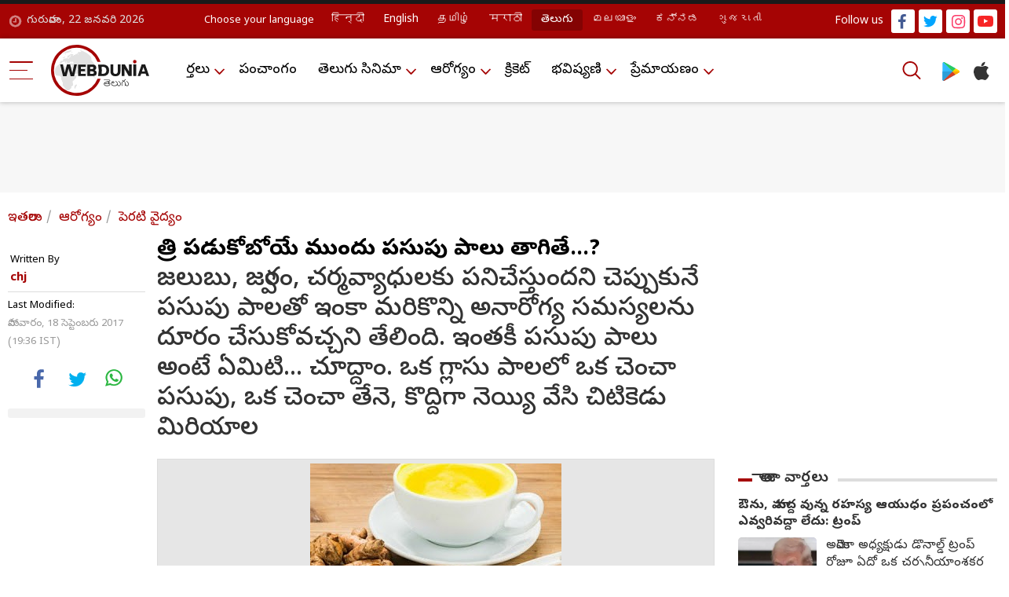

--- FILE ---
content_type: text/html; charset=UTF-8
request_url: https://telugu.webdunia.com/article/home-remedies/yellow-milk-health-benefits-117091800052_1.html
body_size: 16536
content:
<!DOCTYPE html>
<html lang="te">
<head>
<script type="text/javascript">
	try {
		var userAgent = navigator.userAgent || navigator.vendor || window.opera;
		var pattern = /LYF.*KAIOS/gi;
		if(pattern.test(userAgent)) {
			window.location.replace("https:\/\/m-telugu.webdunia.com\/");
		}
	}
	catch(err){}
</script>
<meta http-equiv="Content-Type" content="text/html; charset=utf-8" />
<link rel="icon" href="https://nonprod-media.webdunia.com/public_html/_media/icons/favicon.png" type="image/png">
<meta http-equiv="X-UA-Compatible" content="IE=edge">
<meta name="theme-color" content="#ffffff">
<title>రాత్రి పడుకోబోయే ముందు పసుపు పాలు తాగితే...? - yellow milk health benefits | Webdunia Telugu</title><meta name="atdlayout" content="tl_article">
<meta name="viewport" content="width=device-width, initial-scale=1.0, maximum-scale=1.0, minimum-scale=1.0" />
<meta name="rating" content="General" />
<meta name="language" content="te" />
<meta name="Generator" content="Webdunia CMS" />
<meta name="Distribution" content="Global" />
<meta name="contact_addr" content="customer.care@webdunia.net" />
<meta name="copyright" content="www.webdunia.com" />
<meta name="author" content="chj" />
<meta name="robots" content="index, follow, noodp, noydir" />
<meta name="description" content="జలుబు, జ్వరం, చర్మవ్యాధులకు పనిచేస్తుందని చెప్పుకునే పసుపు పాలతో ఇంకా మరికొన్ని అనారోగ్య సమస్యలను దూరం చేసుకోవచ్చని తేలింది. ఇంతకీ పసుపు పాలు అంటే ఏమిటి... చూద్దాం. ఒక గ్లాసు పాలలో ఒక చెంచా పసుపు, ఒక చెంచా తేనె, కొద్దిగా నెయ్యి వేసి చిటికెడు మిరియాల పొడి వేసి బాగా కలుపుకుంటే అవే పసుపు పాలు. వీటిని రోజూ రాత్రి పడుకోబోయే ముందు తీసుకుంటే ఆరోగ్యానికి మేలు జరుగుతుంది. - yellow milk health benefits" />
<meta name="news_keywords" content="yellow milk, health benefits, Digestion" />
<meta name="keywords" content="yellow milk, health benefits, Digestion" />
<meta http-equiv="Last-Modified" content="Mon, 18 Sep 2017 19:38:56 +0530" />
<meta property="og:type" content="article" />
<meta property="og:title" content="రాత్రి పడుకోబోయే ముందు పసుపు పాలు తాగితే...?" />
<meta property="og:url" content="https://telugu.webdunia.com/home-remedies/yellow-milk-health-benefits-117091800052_1.html" />
<meta property="og:description" content="జలుబు, జ్వరం, చర్మవ్యాధులకు పనిచేస్తుందని చెప్పుకునే పసుపు పాలతో ఇంకా మరికొన్ని అనారోగ్య సమస్యలను దూరం చేసుకోవచ్చని తేలింది. ఇంతకీ పసుపు పాలు అంటే ఏమిటి... చూద్దాం. ఒక గ్లాసు పాలలో ఒక చెంచా పసుపు, ఒక చెంచా తేనె, కొద్దిగా నెయ్యి వేసి చిటికెడు మిరియాల పొడి వేసి బాగా కలుపుకుంటే అవే పసుపు పాలు. వీటిని రోజూ రాత్రి పడుకోబోయే ముందు తీసుకుంటే ఆరోగ్యానికి మేలు జరుగుతుంది. - yellow milk health benefits" />
<meta property="og:image" content="https://wd-image.webdunia.com/processimg/1200x628/webp/_media/te/img/article/2016-08/01/thumb/16_9/1470033075-1477.jpg" />
<meta property="og:image:width" content="1200" />
<meta property="og:image:height" content="628" />
<meta property="twitter:card" content="summary" />
<meta property="twitter:site" content="@webduniaTelugu" />
<meta property="twitter:creator" content="@webduniaTelugu" />
<meta property="twitter:title" content="రాత్రి పడుకోబోయే ముందు పసుపు పాలు తాగితే...?" />
<meta property="twitter:description" content="జలుబు, జ్వరం, చర్మవ్యాధులకు పనిచేస్తుందని చెప్పుకునే పసుపు పాలతో ఇంకా మరికొన్ని అనారోగ్య సమస్యలను దూరం చేసుకోవచ్చని తేలింది. ఇంతకీ పసుపు పాలు అంటే ఏమిటి... చూద్దాం. ఒక గ్లాసు పాలలో ఒక చెంచా పసుపు, ఒక చెంచా తేనె, కొద్దిగా నెయ్యి వేసి చిటికెడు మిరియాల పొడి వేసి బాగా కలుపుకుంటే అవే పసుపు పాలు. వీటిని రోజూ రాత్రి పడుకోబోయే ముందు తీసుకుంటే ఆరోగ్యానికి మేలు జరుగుతుంది. - yellow milk health benefits" /><link href="https://m-telugu.webdunia.com/home-remedies/yellow-milk-health-benefits-117091800052_1.html?amp=1" rel="amphtml" />
<meta property="article:tag" content="yellow milk" />
<meta property="article:tag" content="health benefits" />
<meta property="article:tag" content="Digestion" />
 
<meta property="fb:pages" content="200092490005294" />
<link rel="alternate" media="only screen and (max-width: 640px)" href="https://m-telugu.webdunia.com/article/home-remedies/yellow-milk-health-benefits-117091800052_1.html">
<link rel="alternate" media="handheld" href="https://m-telugu.webdunia.com/article/home-remedies/yellow-milk-health-benefits-117091800052_1.html" />
<link rel="alternate" hreflang="te" href="https://telugu.webdunia.com/article/home-remedies/yellow-milk-health-benefits-117091800052_1.html">
<!-- Google Fonts -->
<link rel="preconnect" href="https://fonts.gstatic.com" crossorigin="">
<link rel="stylesheet" href="https://fonts.googleapis.com/earlyaccess/notosanstelugu.css?1.1">
<link rel="preload" href="https://fonts.googleapis.com/earlyaccess/notosanstelugu.css?1.1">
<link href="https://fonts.googleapis.com/css2?family=Noto+Sans:ital,wght@0,300;0,400;0,500;0,600;0,700;0,800;1,900&display=swap"
rel="stylesheet">
<!-- Template Main CSS File -->
<link href="/assets/css/custom.css" rel="stylesheet">
<!-- Google tag (gtag.js) -->
<script async src="https://www.googletagmanager.com/gtag/js?id=G-5W812L9WLN"></script>
<link rel="hub" href="https://pubsubhubbub.appspot.com/">
<link rel="self" href="https://telugu.webdunia.com/article/home-remedies/yellow-milk-health-benefits-117091800052_1.html">
<script>
  window.dataLayer = window.dataLayer || [];
  function gtag(){dataLayer.push(arguments);}
  gtag('js', new Date());

  gtag('config', 'G-5W812L9WLN');
</script>

  
<script async id="AV6115005385e7e75a24518f09" type="text/javascript" src="https://tg1.aniview.com/api/adserver/spt?AV_TAGID=6115005385e7e75a24518f09&AV_PUBLISHERID=6072c4c6f50b1d56f001c8ad"></script>
<script src="https://jsc.mgid.com/site/598984.js" async></script>
<script async src="https://rtbcdn.andbeyond.media/prod-global-942550.js"></script>
<script>
(function () {
  const cookieName = "first_visit";
  const expiryTime = 240; // 2 minutes in seconds

  // Function to get cookie
  function getCookie(name) {
    const match = document.cookie.match(new RegExp("(^| )" + name + "=([^;]+)"));
    return match ? decodeURIComponent(match[2]) : null;
  }
  function setCookie(name, value, expiresInSeconds) {
    const d = new Date();
    d.setTime(d.getTime() + expiresInSeconds * 1000);
    document.cookie = `${name}=${encodeURIComponent(value)}; expires=${d.toUTCString()}; path=/`;
  }
  // Check if cookie exists
  const isFirstVisit = getCookie(cookieName);
  if (!isFirstVisit) {
    // If not set, set it to true for 2 minutes
    setCookie(cookieName, "true", expiryTime);
    // console.log("cookies visit become true : " ,isFirstVisit );
  } else {
    // console.log("cookies visit : " ,isFirstVisit );
  }
  if(isFirstVisit === "true"){
      function loadTruereachScriptOnce() {
            if (document.getElementById("interactive_js_adcode")) return;
            const script = document.createElement("script");
            script.defer = true;
            script.type = "text/javascript";
            script.id = "interactive_js_adcode";
            script.src = "https://1437953666.rsc.cdn77.org/publisher/2c0a8090-aec5-11ee-81f1-1957716e26e6/truereachAdRender.js";
            document.head.appendChild(script);
            document.removeEventListener("scroll", loadTruereachScriptOnce);
        }
        document.addEventListener("scroll", loadTruereachScriptOnce);
  }
})();
</script>
</head>
<body>	
<link href="https://nonprod-media.webdunia.com/public_html/election/css/election-loksabha/election-loksabha-news-ticker.css" rel="stylesheet">
<!-- header start  -->
  <div class="header_section">

    <div class="h_top_sect">
      <div class="container">
        <div class="h_top_block">
          <div class="wd_date">గురువారం, 22  జనవరి 2026</div>
          <div class="wd_lang">
            <ul>
              <li><span>Choose your language</span></li>
			  			  <li class="hi"><a class="" href="https://hindi.webdunia.com" title="हिन्दी" languagecode="hi">हिन्दी</a></li>
			   			  <li class="en"><a class="" href="https://english.webdunia.com" title="English" languagecode="en">English</a></li>
			   			  <li class="ta"><a class="" href="https://tamil.webdunia.com" title="தமிழ்" languagecode="ta">தமிழ்</a></li>
			   			  <li class="mr"><a class="" href="https://marathi.webdunia.com" title="मराठी" languagecode="mr">मराठी</a></li>
			   			  <li class="te"><a class="active" href="https://telugu.webdunia.com" title="తెలుగు" languagecode="te">తెలుగు</a></li>
			   			  <li class="ml"><a class="" href="https://malayalam.webdunia.com" title="മലയാളം" languagecode="ml">മലയാളം</a></li>
			   			  <li class="kn"><a class="" href="https://kannada.webdunia.com" title="ಕನ್ನಡ" languagecode="kn">ಕನ್ನಡ</a></li>
			   			  <li class="gu"><a class="" href="https://gujarati.webdunia.com" title="ગુજરાતી" languagecode="gu">ગુજરાતી</a></li>
			                
			</ul>
          </div>
		   <div class="h_top_rightsect">
            <ul class="wd_social_link">
              <li><span>Follow us</span></li>
              <li class="fb_icon"><a title="facebook" alt="facebook" href="https://www.facebook.com/Webdunia-Telugu-190322267658012/"
                  target="blank"></a></li>
              <li class="tw_icon"><a title="twitter" alt="twitter" href="https://twitter.com/webduniaTelugu/"
                  target="blank"></a></li>
              <li class="int_icon"><a title="instagram" alt="instagram" href="https://www.instagram.com/webdunia.telugu/"
                  target="blank"></a></li>
              <li class="yout_icon"><a title="youtube" alt="youtube"
                  href="https://www.youtube.com/channel/UCms80E72sIzJs4YPRJaOvZw" target="blank"></a></li>
            </ul>
          </div>
        </div>
      </div>
    </div>
    <div class="header_sect">
      <div class="container">
        <div class="h_left_col">

          <div class="m_bar">
            <div class="dropdown">
              <button class="dropdown-toggle btn btn-primary" type="button" id="dropdownMenuButton" data-toggle="dropdown" aria-expanded="false">
                <div class="menu_hambur"><span class="m_hamb1"></span><span class="m_hamb2"></span><span
                    class="m_hamb3"></span></div>
              </button>
              <div class="dropdown-menu" aria-labelledby="dropdownMenuButton">
				
				                  
                  				  <ul class="dropdown_menslink">
				  <h3><a href="/news-in-telugu">వార్తలు</a></h3>
                 	                      <li id=""><a href="/andhra-pradesh-news">తెలుగు వార్తలు</a></li>
					                        <li id=""><a href="/international-news">అంతర్జాతీయ వార్తలు</a></li>
					                        <li id=""><a href="/current-affairs">కరెంట్ అపైర్స్</a></li>
					                        <li id=""><a href="/business-news">బిజినెస్ వార్తలు</a></li>
					                        <li id=""><a href="/it-news">ఐటీ వార్తలు</a></li>
					                    </ul>
				                    
                                   
                  				  <ul class="dropdown_menslink">
				   <h3><a href="/panchang-telugu">పంచాంగం</a></h3>
				  </ul>
				                    
                                   
                  				  <ul class="dropdown_menslink">
				  <h3><a href="/telugu-cinema">తెలుగు సినిమా</a></h3>
                 	                      <li id=""><a href="/telugu-cinema-gossips">గుసగుసలు</a></li>
					                        <li id=""><a href="/interview#194">ముఖాముఖి</a></li>
					                        <li id=""><a href="/telugu-cinema-news">టాలీవుడ్ న్యూస్</a></li>
					                        <li id=""><a href="/telugu-movie-reviews">మూవీ రివ్యూ</a></li>
					                    </ul>
				                    
                                   
                  				  <ul class="dropdown_menslink">
				  <h3><a href="/health">ఆరోగ్యం</a></h3>
                 	                      <li id=""><a href="/home-remedies">పెరటి వైద్యం</a></li>
					                    </ul>
				                    
                                   
                  				  <ul class="dropdown_menslink">
				   <h3><a href="/cricket-news-update">క్రికెట్</a></h3>
				  </ul>
				                    
                                   
                  				  <ul class="dropdown_menslink">
				  <h3><a href="/astrology-telugu">భవిష్యవాణి</a></h3>
                 	                      <li id=""><a href="http://telugu.webdunia.com/astrology-daily-horoscope">దిన ఫలాలు</a></li>
					                        <li id=""><a href="http://telugu.webdunia.com/astrology-weekly-horoscope">వార ఫలాలు</a></li>
					                        <li id=""><a href="http://telugu.webdunia.com/astrology-monthly-horoscope">మాస ఫలాలు</a></li>
					                        <li id=""><a href="http://telugu.webdunia.com/astrology-yearly-horoscope">వార్షిక ఫలాలు</a></li>
					                        <li id=""><a href="http://astrology.webdunia.com/telugu/Default.aspx?return=horoscope/default.aspx">జాతక చక్రం</a></li>
					                        <li id=""><a href="http://astrology.webdunia.com/telugu/Default.aspx?return=MatchMaking/default.aspx">జాతక పొంతనలు</a></li>
					                        <li id=""><a href="http://telugu.webdunia.com/tarot/index.html">టారెట్</a></li>
					                    </ul>
				                    
                                   
                  				  <ul class="dropdown_menslink">
				  <h3><a href="/romance-talk#204">ప్రేమాయణం</a></h3>
                 	                      <li id=""><a href="/romance-talk">మధుర జ్ఞాపకాలు</a></li>
					                        <li id=""><a href="/love-poems">ప్రేమ కవితలు</a></li>
					                        <li id=""><a href="/valentine-day">వాలెంటైన్స్ డే</a></li>
					                    </ul>
				                    
                               </div>
            </div>

          </div>

          <div class="wd_logo">
            <a href="/"><img width="125" height="65" title="webdunia logo" alt="webdunia logo" loading="lazy"
                src="/assets/img/logo/te-logo.svg"></a>
          </div>
        </div>
        <div class="h_mid_col">
          <div class="h_menu_sect">
            <div class="wd_navigation">
              <div class="nav">
                <ul>
				                  
                                    <li class="dropdown"><a href="/news-in-telugu">వార్తలు</a>
                    <ul class="wd_dropdown">
					                      <li><a href="/andhra-pradesh-news">తెలుగు వార్తలు</a></li>
					                        <li><a href="/international-news">అంతర్జాతీయ వార్తలు</a></li>
					                        <li><a href="/current-affairs">కరెంట్ అపైర్స్</a></li>
					                        <li><a href="/business-news">బిజినెస్ వార్తలు</a></li>
					                        <li><a href="/it-news">ఐటీ వార్తలు</a></li>
					                      </ul>
                  </li>
				                    
                                   
                  				  <li><a href="/panchang-telugu">పంచాంగం</a></li>
				                    
                                   
                                    <li class="dropdown"><a href="/telugu-cinema">తెలుగు సినిమా</a>
                    <ul class="wd_dropdown">
					                      <li><a href="/telugu-cinema-gossips">గుసగుసలు</a></li>
					                        <li><a href="/interview#194">ముఖాముఖి</a></li>
					                        <li><a href="/telugu-cinema-news">టాలీవుడ్ న్యూస్</a></li>
					                        <li><a href="/telugu-movie-reviews">మూవీ రివ్యూ</a></li>
					                      </ul>
                  </li>
				                    
                                   
                                    <li class="dropdown"><a href="/health">ఆరోగ్యం</a>
                    <ul class="wd_dropdown">
					                      <li><a href="/home-remedies">పెరటి వైద్యం</a></li>
					                      </ul>
                  </li>
				                    
                                   
                  				  <li><a href="/cricket-news-update">క్రికెట్</a></li>
				                    
                                   
                                    <li class="dropdown"><a href="/astrology-telugu">భవిష్యవాణి</a>
                    <ul class="wd_dropdown">
					                      <li><a href="http://telugu.webdunia.com/astrology-daily-horoscope">దిన ఫలాలు</a></li>
					                        <li><a href="http://telugu.webdunia.com/astrology-weekly-horoscope">వార ఫలాలు</a></li>
					                        <li><a href="http://telugu.webdunia.com/astrology-monthly-horoscope">మాస ఫలాలు</a></li>
					                        <li><a href="http://telugu.webdunia.com/astrology-yearly-horoscope">వార్షిక ఫలాలు</a></li>
					                        <li><a href="http://astrology.webdunia.com/telugu/Default.aspx?return=horoscope/default.aspx">జాతక చక్రం</a></li>
					                        <li><a href="http://astrology.webdunia.com/telugu/Default.aspx?return=MatchMaking/default.aspx">జాతక పొంతనలు</a></li>
					                        <li><a href="http://telugu.webdunia.com/tarot/index.html">టారెట్</a></li>
					                      </ul>
                  </li>
				                    
                                   
                                    <li class="dropdown"><a href="/romance-talk#204">ప్రేమాయణం</a>
                    <ul class="wd_dropdown">
					                      <li><a href="/romance-talk">మధుర జ్ఞాపకాలు</a></li>
					                        <li><a href="/love-poems">ప్రేమ కవితలు</a></li>
					                        <li><a href="/valentine-day">వాలెంటైన్స్ డే</a></li>
					                      </ul>
                  </li>
				                    
                                 </ul>
              </div>
            </div>
          </div>
        </div>
        <div class="h_right_col">
          <div class="h_search_apps"><button aria-label="Search" data-target="#searrch_mod" data-toggle="modal" width="40" height="40" class="h_searchlink"></button>
            <ul>
              <li><a title="Play store" alt="Play store"
                  href="https://play.google.com/store/apps/details?id=com.webdunia.app&amp;hl=en" class="playstore_icon"
                  target="blank"></a></li>
              <li><a title="itunes" alt="itunes" href="https://apps.apple.com/in/app/webdunia/id1599507309"
                  class="apple_icon" target="blank"></a></li>
            </ul>
          </div>
        </div>
      </div>
    </div>
  </div>
  <!-- header end  -->

<!-- search popup start -->
  <div role="dialog" aria-modal="true" id="searrch_mod" class="fade search_model modal" tabindex="-1">
    <div role="document" class="modal-dialog">
      <div class="modal-content">
        <div class="modal-header"><button type="button" class="close"><span aria-hidden="true">×</span><span
              class="sr-only">Close</span></button></div>
        <div class="modal-body">
          <div class="search_wrap">
            <div class="search_form"><input type="text" placeholder="Search on Webdunia" class="Search_Field" id="Search_Field"  value="">
            </div>
            <div class="search_btn"><a id="search_fun"><svg xmlns="http://www.w3.org/2000/svg" width="40" height="40"
                  viewBox="0 0 40 40" fill="#A50404">
                  <path id="search"
                    d="M50.51,48.159l-9.616-9.616A16.843,16.843,0,1,0,38.535,40.9l9.616,9.608a1.665,1.665,0,0,0,2.359-2.351Zm-22.653-6.8a13.506,13.506,0,1,1,13.51-13.5A13.519,13.519,0,0,1,27.857,41.359Z"
                    transform="translate(-11 -11)"></path>
                </svg></a></div>
          </div>
        </div>
      </div>
    </div>
  </div>
  <!-- search popup end -->
  <script>

// $('.search_fun').click(function(){
//   alert ("script working")
// });

document.getElementById("search_fun").onclick = function() {  
  //alert ("script working") 
let SearchValue = document.getElementById("Search_Field").value ;
if(typeof SearchValue != 'undefined'){
  window.location = '/tags/'+ SearchValue +'/article';

}


}; 


  </script>

  <script type="application/ld+json">
{
    "@context": "https://schema.org",
    "@graph": [
        {
            "@type": "WebSite",
            "@id": "https://telugu.webdunia.com/#website",
            "name": "Webdunia Telugu",
            "url": "https://telugu.webdunia.com"
        },
        {
            "@type": "SiteNavigationElement",
            "@id": "https://telugu.webdunia.com/#nav-1",
            "name": "వార్తలు",
            "url": "https://telugu.webdunia.com/news-in-telugu"
        },
        {
            "@type": "SiteNavigationElement",
            "@id": "https://telugu.webdunia.com/#nav-2",
            "name": "పంచాంగం",
            "url": "https://telugu.webdunia.com/panchang-telugu"
        },
        {
            "@type": "SiteNavigationElement",
            "@id": "https://telugu.webdunia.com/#nav-3",
            "name": "తెలుగు సినిమా",
            "url": "https://telugu.webdunia.com/telugu-cinema"
        },
        {
            "@type": "SiteNavigationElement",
            "@id": "https://telugu.webdunia.com/#nav-4",
            "name": "ఆరోగ్యం",
            "url": "https://telugu.webdunia.com/health"
        },
        {
            "@type": "SiteNavigationElement",
            "@id": "https://telugu.webdunia.com/#nav-5",
            "name": "క్రికెట్",
            "url": "https://telugu.webdunia.com/cricket-news-update"
        },
        {
            "@type": "SiteNavigationElement",
            "@id": "https://telugu.webdunia.com/#nav-6",
            "name": "భవిష్యవాణి",
            "url": "https://telugu.webdunia.com/astrology-telugu"
        },
        {
            "@type": "SiteNavigationElement",
            "@id": "https://telugu.webdunia.com/#nav-7",
            "name": "ప్రేమాయణం",
            "url": "https://telugu.webdunia.com/romance-talk#204"
        }
    ]
}</script>
 <script type="application/ld+json">
{
  "@context": "https://schema.org",
  "@type": "NewsMediaOrganization",
  "@id": "https://telugu.webdunia.com/#organization",
  "name": "Webdunia",
  "url": "https://telugu.webdunia.com",
  "logo": {
    "@type": "ImageObject",
    "url": "https://nonprod-media.webdunia.com/public_html/app-logo/te-logo.png",
    "width": 241,
    "height": 126
  },
  "sameAs": [
  "https://www.facebook.com/Webdunia-Telugu-190322267658012/",
    "https://x.com/webduniaTelugu/",
    "https://www.youtube.com/channel/UCms80E72sIzJs4YPRJaOvZw",
    "https://www.instagram.com/webdunia.telugu/"
  ],
  "address": {
    "@type": "PostalAddress",
    "streetAddress": "60/2 Babulabh Chand Chajlani Marg Naidunia Parishar, Keshar Bagh Rd, Nai Duniya",
    "addressLocality": "Indore",
    "addressRegion": "Madhya Pradesh",
    "postalCode": "452009",
    "addressCountry": "IN"
  }
}
</script>


<script type="application/ld+json">
{
  "@context": "https://schema.org",
  "@type": "MobileApplication",
  "name": "Webdunia",
  "operatingSystem": "Android",
  "applicationCategory": "News",
  "aggregateRating": {
    "@type": "AggregateRating",
    "ratingValue": "4.3",
    "reviewCount": "3000"
  },
  "offers": {
    "@type": "Offer",
    "price": "0.00",
    "priceCurrency": "INR"
  },
  "url": "https://play.google.com/store/apps/details?id=com.webdunia.app&hl=en"
}
</script>
<script type="application/ld+json">{
    "@context": "https://schema.org",
    "@type": "BreadcrumbList",
    "itemListElement": [
        {
            "@type": "ListItem",
            "position": 1,
            "name": "ఇతరాలు",
            "item": "http://telugu.webdunia.com/miscellaneous-and-various"
        },
        {
            "@type": "ListItem",
            "position": 2,
            "name": "ఆరోగ్యం",
            "item": "http://telugu.webdunia.com/health"
        },
        {
            "@type": "ListItem",
            "position": 3,
            "name": "పెరటి వైద్యం",
            "item": "http://telugu.webdunia.com/home-remedies"
        }
    ]
}</script>

<script type="application/ld+json">
{
  "@context": "https://schema.org/",
  "@type": "Article",
  "@id": "https://telugu.webdunia.com/article/home-remedies/yellow-milk-health-benefits-117091800052_1.html#article",
  "mainEntityOfPage":{
    "@type":"WebPage",
    "@id":"https://telugu.webdunia.com/article/home-remedies/yellow-milk-health-benefits-117091800052_1.html"
  },
  "headline": "రాత్రి పడుకోబోయే ముందు పసుపు పాలు తాగితే...?",
  "alternativeHeadline": "",
  "description": "జలుబు, జ్వరం, చర్మవ్యాధులకు పనిచేస్తుందని చెప్పుకునే పసుపు పాలతో ఇంకా మరికొన్ని అనారోగ్య సమస్యలను దూరం చేసుకోవచ్చని తేలింది. ఇంతకీ పసుపు పాలు అంటే ఏమిటి... చూద్దాం. ఒక గ్లాసు పాలలో ఒక చెంచా పసుపు, ఒక చెంచా తేనె, కొద్దిగా నెయ్యి వేసి చిటికెడు మిరియాల పొడి వేసి బాగా కలుపుకుంటే అవే పసుపు పాలు. వీటిని రోజూ రాత్రి పడుకోబోయే ముందు తీసుకుంటే ఆరోగ్యానికి మేలు జరుగుతుంది.",
  "articleBody": "జలుబు, జ్వరం, చర్మవ్యాధులకు పనిచేస్తుందని చెప్పుకునే పసుపు పాలతో ఇంకా మరికొన్ని అనారోగ్య సమస్యలను దూరం చేసుకోవచ్చని తేలింది. ఇంతకీ పసుపు పాలు అంటే ఏమిటి... చూద్దాం. ఒక గ్లాసు పాలలో ఒక చెంచా పసుపు, ఒక చెంచా తేనె, కొద్దిగా నెయ్యి వేసి చిటికెడు మిరియాల పొడి వేసి బాగా కలుపుకుంటే అవే పసుపు పాలు. వీటిని రోజూ రాత్రి పడుకోబోయే ముందు తీసుకుంటే ఆరోగ్యానికి మేలు జరుగుతుంది. ...",
  "articleSection":"Home Remedies",
  "datePublished": "2017-09-18T19:36:00+05:30",
  "dateModified": "2017-09-18T19:38:56+05:30",
  "author":{
    "@type":"Person",
    "name":"chj",
    "url":"https://telugu.webdunia.com/author/chj-0.html"
  },
  "publisher": { 
    "@type": "NewsMediaOrganization",
    "@id": "https://telugu.webdunia.com/#organization",
    "name": "Webdunia",
    "logo": {
      "@type": "ImageObject",
      "url": "https://nonprod-media.webdunia.com/public_html/include/_mod/site/common-images/wd-logo/logo-te.png",
      "width": 180,
      "height": 94
    }
  },
  "image": {
	  "@type": "ImageObject",
    "url": "https://nonprod-media.webdunia.com/public_html/image_ad/webdunia320.png",
    "width": 1200,
    "height": 675
  },
  "keywords": ["yellow milk","health benefits","Digestion"],
  "inLanguage":"te"
 
}
</script>
<script type="application/ld+json">
{
  "@context": "https://schema.org",
  "@type": "WebPage",
  "@id": "https://telugu.webdunia.com/article/home-remedies/yellow-milk-health-benefits-117091800052_1.html#webpage",
  "name": "రాత్రి పడుకోబోయే ముందు పసుపు పాలు తాగితే...?",
  "description": "జలుబు, జ్వరం, చర్మవ్యాధులకు పనిచేస్తుందని చెప్పుకునే పసుపు పాలతో ఇంకా మరికొన్ని అనారోగ్య సమస్యలను దూరం చేసుకోవచ్చని తేలింది. ఇంతకీ పసుపు పాలు అంటే ఏమిటి... చూద్దాం. ఒక గ్లాసు పాలలో ఒక చెంచా పసుపు, ఒక చెంచా తేనె, కొద్దిగా నెయ్యి వేసి చిటికెడు మిరియాల పొడి వేసి బాగా కలుపుకుంటే అవే పసుపు పాలు. వీటిని రోజూ రాత్రి పడుకోబోయే ముందు తీసుకుంటే ఆరోగ్యానికి మేలు జరుగుతుంది.",
  "url": "https://telugu.webdunia.com/article/home-remedies/yellow-milk-health-benefits-117091800052_1.html",
  "inLanguage": "te",
  "speakable": {
    "@type": "SpeakableSpecification",
    "xpath": [
      "/html/body//h1[1]",
      "/html/head/meta[@name='description']/@content"
    ]
  },
  "publisher": {
    "@type": "NewsMediaOrganization",
    "@id": "https://telugu.webdunia.com/#organization",
    "name": "Webdunia",
    "logo": {
      "@type": "ImageObject",
      "url": "https://nonprod-media.webdunia.com/public_html/include/_mod/site/common-images/wd-logo/logo-te.png",
      "width": 180,
      "height": 94
    }
  }
}
</script>


			<div class="mid_content">

	<div class="full_ads_block">
    			<script>
			window.googletag = window.googletag || {cmd: []};
			googletag.cmd.push(function() {
			googletag.defineSlot('/1031084/WD_TG_ROS_Top_728x90', [728, 90], 'div-gpt-ad-1663321324150-0').addService(googletag.pubads());
			googletag.pubads().enableSingleRequest();
			googletag.enableServices();
			});
			</script>
			<!-- /1031084/WD_TG_ROS_Top_728x90 -->
			<div id='div-gpt-ad-1663321324150-0' style='min-width: 728px; min-height: 90px;'>
			<script>
			googletag.cmd.push(function() { googletag.display('div-gpt-ad-1663321324150-0'); });
			</script>
			</div> 
			</div>

    <div class="article_detail ">
      <div class="container">
	  		<ol class="wdbreadcrumb">
				 <li><a href="/miscellaneous-and-various">ఇతరాలు</a></li> <li><a href="/health">ఆరోగ్యం</a></li> <li><a href="/home-remedies">పెరటి వైద్యం</a></li> 			</ol>
	    <div class="row">
          <div class="col article_content_sect">
            <div class="aritcle_container">
              <div class="article_sticky_sect sticky-top">
                <div class="article_sticky_sect sticky-top">
                  <div class="arti_written"><span>Written By</span> 
				   
				  <!--author --> 
																				chj															<!-- author -->
				  
				  </div>
             <div class="arti_date"><!-- modification-date-->
																<span>Last Modified:</span> 						సోమవారం,  18 సెప్టెంబరు 2017 (19:36 IST)														<!-- modification-date-->	</div>
                  <div class="arti_social_block">
				  <ul>
						 <!--<li class="share_count"><strong>104</strong><br>à¤¶à¥‡à¤¯à¤°à¥�à¤¸</li>-->
						 						 <li class="fb"><a alt="facebook"  class="art_fb_icon" href="https://www.facebook.com/share.php?u=https://telugu.webdunia.com/home-remedies/yellow-milk-health-benefits-117091800052_1.html?contentType=article&utm_source=facebook&utm_medium=social&utm_campaign=fbshare&title=రాత్రి పడుకోబోయే ముందు పసుపు పాలు తాగితే...? - yellow milk health benefits" target="_blank"></a></li>
						 <li class="twit"><a alt="twitter" class="art_tw_icon" target="_blank" href="https://twitter.com/intent/tweet?status=రాత్రి పడుకోబోయే ముందు పసుపు పాలు తాగితే...? - yellow milk health benefits+https://telugu.webdunia.com/home-remedies/yellow-milk-health-benefits-117091800052_1.html?contentType=article&utm_source=twitter&utm_medium=social&utm_campaign=twshare"></a></li>
						 <li class="w_app"><a alt="whatsapp" class="art_whapp_icon" target="_blank" href="https://api.whatsapp.com/send?text=రాత్రి పడుకోబోయే ముందు పసుపు పాలు తాగితే...? - yellow milk health benefits / https://telugu.webdunia.com/home-remedies/yellow-milk-health-benefits-117091800052_1.html?contentType=article&utm_source=whatsapp&utm_medium=social&utm_campaign=washare"></a></li>
					  </ul>
                  </div>
                  <div class="next_article_block">
                    <h3></h3>
                    <ul>
					                    </ul>
                  </div>
                </div>
              </div>
              <div class="article_content">
                <div class="article_in_content">
				<!--- bbc header ---->
								<!----- bbc header end --->
                  <div class="article_title ">
                    <h1>రాత్రి పడుకోబోయే ముందు పసుపు పాలు తాగితే...?  </h1>
                                          <h2 class="headingSub">జలుబు, జ్వరం, చర్మవ్యాధులకు పనిచేస్తుందని చెప్పుకునే పసుపు పాలతో ఇంకా మరికొన్ని అనారోగ్య సమస్యలను దూరం చేసుకోవచ్చని తేలింది. ఇంతకీ పసుపు పాలు అంటే ఏమిటి... చూద్దాం. ఒక గ్లాసు పాలలో ఒక చెంచా పసుపు, ఒక చెంచా తేనె, కొద్దిగా నెయ్యి వేసి చిటికెడు మిరియాల</h2>
                                       </div>
                  <div class="arti_img">
				  				  <img class="imgCont"  src="https://nonprod-media.webdunia.com/public_html/_media/te/img/article/2016-08/01/full/1470033075-1477.jpg"  alt="" title="">
				  </div>
                  <div style="text-align: justify;">				  <div>జలుబు, జ్వరం, చర్మవ్యాధులకు పనిచేస్తుందని చెప్పుకునే పసుపు పాలతో ఇంకా మరికొన్ని అనారోగ్య సమస్యలను దూరం చేసుకోవచ్చని తేలింది. ఇంతకీ పసుపు పాలు అంటే ఏమిటి... చూద్దాం. ఒక గ్లాసు పాలలో ఒక చెంచా పసుపు, ఒక చెంచా తేనె, కొద్దిగా నెయ్యి వేసి చిటికెడు మిరియాల పొడి వేసి బాగా కలుపుకుంటే అవే పసుపు పాలు. వీటిని రోజూ రాత్రి పడుకోబోయే ముందు తీసుకుంటే ఆరోగ్యానికి మేలు జరుగుతుంది.&nbsp;</div>				  											<div class="ad_in_between_art">
							<script>
							googletag.cmd.push(function() {
							googletag.defineSlot('/1031084/WD_TG_ROS_Left_336x280', [336, 280], 'div-gpt-ad-1674034724627-0').addService(googletag.pubads());
							googletag.pubads().enableSingleRequest();
							googletag.enableServices();
							});
							</script>
							<!-- /1031084/WD_TG_ROS_Left_336x280 -->
							<div id='div-gpt-ad-1674034724627-0' style='min-width: 336px; min-height: 280px;'>
							<script>
							googletag.cmd.push(function() { googletag.display('div-gpt-ad-1674034724627-0'); });
							</script>
							</div>

						</div>
																													
									  <div>
	&nbsp;</div><div>
	అజీర్తి, ఛాతీలో మంట వంటివి ఈ పసుపు పాలు తాగితే తగ్గిపోతాయి. కీళ్ల నొప్పుల నుంచి తప్పించుకోవచ్చు. ఇంకా రక్తపోటు నియంత్రణలో వుంచుతాయి.&nbsp;</div>				  <div>
	&nbsp;</div><div>
	ఈ పాలలో యాంటీ ఫంగల్, యాంటీ బ్యాక్టీరియల్, యాంటి ఇన్&zwnj;ఫ్లేమటరీ గుణాలుంటాయి కనుక రోగ నిరోధక శక్తిని బలోపేతం అవుతుంది. జీవక్రియల పనితీరు మెరుగవుతుంది. దీనివల్ల అదనపు బరవు తగ్గి కంట్రోల్&zwnj;లో వుంటుంది.</div>				  																								<!--- mgid integration by DS -->
	<div data-type="_mgwidget" data-widget-id="1630955"> 
 </div> 
 <script>(function(w,q){w[q]=w[q]||[];w[q].push(["_mgc.load"])})(window,"_mgq"); 
 </script> 
	<!--- mgid integration by DS -->
	<div id="aniview_player"></div>
																		
									  <div>
	&nbsp;</div><div>
	కేన్సర్ వచ్చే అవకాశాలను బాగా తగ్గిస్తుంది. కనుక పసుపు పాలను తాగుతూ వుంటే అనారోగ్యాలను దరి చేరనివ్వదు.</div>				  																		
											
									  				  				  <div id='div-gpt-ad-1561968882565-0' style='width: 1px; height: 1px;'><script>googletag.cmd.push(function() { googletag.display('div-gpt-ad-1561968882565-0'); });</script>				  				  
				  </div>
				  				  </div>
				  
                  
			</div>
			   

                <div class="readmore_tags">
                  <ul class="readm_tags_list">
                    <li><span>వెబ్దునియా పై చదవండి :</span></li>
					                    <li><a href="/telugu-news-in-web">తెలుగు వార్తలు</a></li>
					                    <li><a href="/health">ఆరోగ్యం</a></li>
					                    <li><a href="/telugu-entertainment">వినోదం</a></li>
					                    <li><a href="/panchang-telugu">పంచాంగం</a></li>
					                    <li><a href="/trending">ట్రెండింగ్..</a></li>
					                  </ul>
                </div>
				
              </div>
			 
            </div>
				 <div class="full_ads_block">
<script>
googletag.cmd.push(function() {
    googletag.defineSlot('/1031084/WD_TG_ROS_Bottom_Center_728x90', [728, 90], 'div-gpt-ad-1663321693721-0').addService(googletag.pubads());
    googletag.pubads().enableSingleRequest();
    googletag.enableServices();
  });
</script>
<!-- /1031084/WD_TG_ROS_Bottom_Center_728x90 -->
<div id='div-gpt-ad-1663321693721-0' style='min-width: 728px; min-height: 90px;'>
  <script>
    googletag.cmd.push(function() { googletag.display('div-gpt-ad-1663321693721-0'); });
  </script>
</div>
</div>
<!--- mgid integration by DS -->
<div data-type="_mgwidget" data-widget-id="1630931"></div><script>(function(w,q){w[q]=w[q]||[];w[q].push(["_mgc.load"])})(window,"_mgq");</script>
	<!--- mgid integration by DS -->
<div id='vuukle-comments'></div>
<script>

var VUUKLE_CONFIG = {

apiKey: '4f1ee917-bdec-49f9-a891-def444a3f541',

articleId: '117091800052',

};

//  DON'T EDIT BELOW THIS LINE

(function() {

var d = document,

s = d.createElement('script');

s.src = 'https://cdn.vuukle.com/platform.js';

(d.head || d.body).appendChild(s);

})();

</script>

           </div>
		  <div class="col right_side_bar">

            <div class="ads_block m-b-15">
				 				<script>
				googletag.cmd.push(function() {
				googletag.defineSlot('/1031084/WD_TG_ROS_Top_336x280', [336, 280], 'div-gpt-ad-1663321411847-0').addService(googletag.pubads());
				googletag.pubads().enableSingleRequest();
				googletag.enableServices();
				});
				</script>
				<!-- /1031084/WD_TG_ROS_Top_336x280 -->
				<div id='div-gpt-ad-1663321411847-0' style='min-width: 336px; min-height: 280px;'>
				<script>
				googletag.cmd.push(function() { googletag.display('div-gpt-ad-1663321411847-0'); });
				</script>
				</div>
			            </div>
		
             
            <div class="news_widget_panel mustread">
              <div class="n_w_p_head">
                <h2><label>తాాజా వార్తలు</label></h2>
              </div>
              <div class="n_w_p_body">
			    
			                    <div class="news2_block">
                  <h3><a href="/article/international-news/yes-we-have-a-secret-weapon-that-no-one-else-in-the-world-has-trump-126012200008_1.html">ఔను, మా వద్ద వున్న రహస్య ఆయుధం ప్రపంచంలో ఎవ్వరివద్దా లేదు: ట్రంప్</a></h3>
                  <div class="n2_b_box">
                    <span class="n2_b_b_thumb">
                      <a href="/article/international-news/yes-we-have-a-secret-weapon-that-no-one-else-in-the-world-has-trump-126012200008_1.html">
                        <span
                          class=" lazy-load-image-background blur lazy-load-image-loaded"
                          style="display: inline-block; height: auto; width: 100%;">
                          <img width="100" height="100"
                            src="https://wd-image.webdunia.com/processimg/720x/webp/_media/te/img/article/2026-01/04/thumb/5_4/1767516442-0645.jpg"
                            alt="ఔను, మా వద్ద వున్న రహస్య ఆయుధం ప్రపంచంలో ఎవ్వరివద్దా లేదు: ట్రంప్"   title="ఔను, మా వద్ద వున్న రహస్య ఆయుధం ప్రపంచంలో ఎవ్వరివద్దా లేదు: ట్రంప్"
                          ></span></a></span><a href="/article/international-news/yes-we-have-a-secret-weapon-that-no-one-else-in-the-world-has-trump-126012200008_1.html"><span class="n2_b_b_cont">అమెరికా అధ్యక్షుడు డొనాల్డ్ ట్రంప్ రోజూ ఏదో ఒక చర్చనీయాంశకర విషయాన్ని బైటపెడుతూనే వున్నారు. తాజాగా మరో సైలెంట్ బాంబ్ పేల్చారు. ప్రపంచంలో ఎవ్వరివద్దా లేనటువంటి రహస్య ఆయుధం తమ వద్ద వుందనీ, దీనికి సరితూగే ఆయుధం ఏ దేశంలోనూ లేదని అన్నారు. ఈ ఆయుధం ఎలాంటిదోనన్న వివరాలే కాదు అసలు ఆ ఆయుధం గురించి ఎంత తక్కువ మాట్లాడితే అంత మంచిదని అన్నారు. ట్రంప్ ఓ మీడియా సంస్థతో మాట్లాడుతూ... మన వద్ద ఎవ్వరికీ అంతుచిక్కని ఆయుధాలున్నాయి. వాటి గురించి ఎక్కువగా మాట్లాడకపోవడమే మంచిది. వెనిజులాపై ఈ ఆయుధాన్ని ప్రయోగించాం అంటూ చెప్పారు.</span></a>
                    </div>
                </div>
                                <div class="news2_block">
                  <h3><a href="/article/andhra-pradesh-news/3-dead-10-injured-after-hyderabad-bound-bus-slams-into-lorry-in-ap-126012200007_1.html">నంద్యాల జిల్లాలో బ‌స్సు ప్ర‌మాదం: ముగ్గురు మృతి.. పది మందికి పైగా గాయాలు (video)</a></h3>
                  <div class="n2_b_box">
                    <span class="n2_b_b_thumb">
                      <a href="/article/andhra-pradesh-news/3-dead-10-injured-after-hyderabad-bound-bus-slams-into-lorry-in-ap-126012200007_1.html">
                        <span
                          class=" lazy-load-image-background blur lazy-load-image-loaded"
                          style="display: inline-block; height: auto; width: 100%;">
                          <img width="100" height="100"
                            src="https://wd-image.webdunia.com/processimg/720x/webp/_media/te/img/article/2026-01/22/thumb/5_4/1769060619-6228.jpg"
                            alt="నంద్యాల జిల్లాలో బ‌స్సు ప్ర‌మాదం: ముగ్గురు మృతి.. పది మందికి పైగా గాయాలు (video)"   title="నంద్యాల జిల్లాలో బ‌స్సు ప్ర‌మాదం: ముగ్గురు మృతి.. పది మందికి పైగా గాయాలు (video)"
                          ></span></a></span><a href="/article/andhra-pradesh-news/3-dead-10-injured-after-hyderabad-bound-bus-slams-into-lorry-in-ap-126012200007_1.html"><span class="n2_b_b_cont">ఏపీలోని నంద్యాల జిల్లాలో బ‌స్సు ప్ర‌మాదం జ‌రిగింది. ఈ ఘటనలో ముగ్గురు ప్రాణాలు కోల్పోగా, పది మందికి పైగా ప్రయాణీకులు గాయపడ్డారు. నంద్యాల జిల్లా కేంద్రంలోని శిరివెళ్ల మండలం శిరివెళ్లమెట్ట సమీపంలో తెల్లవారుజామున ప్రైవేట్ బస్సు, కంటైనర్ లారీ ఎదురెదురుగా ఢీకొన్న ప్రమాదంలో ముగ్గురు మృతి చెందగా, పది మందికి పైగా ప్రయాణికులు గాయపడ్డారు. 

36 మంది ప్రయాణికులతో నెల్లూరు నుంచి హైదరాబాద్‌కు వెళ్తున్న ఏఆర్బీసీవీఆర్ ప్రైవేట్ ట్రావెల్స్ బస్సు టైరు పగిలిపోవడంతో తెల్లవారుజామున 2 గంటల ప్రాంతంలో విషాదం చోటుచేసుకుంది.</span></a>
                    </div>
                </div>
                                <div class="news2_block">
                  <h3><a href="/article/international-news/modi-is-my-friend-we’ll-have-a-good-deal-trump-126012200004_1.html">Modi Is My Friend: నరేంద్ర మోదీ నా స్నేహితుడు.. త్వరలోనే మంచి డీల్: డొనాల్డ్ ట్రంప్</a></h3>
                  <div class="n2_b_box">
                    <span class="n2_b_b_thumb">
                      <a href="/article/international-news/modi-is-my-friend-we’ll-have-a-good-deal-trump-126012200004_1.html">
                        <span
                          class=" lazy-load-image-background blur lazy-load-image-loaded"
                          style="display: inline-block; height: auto; width: 100%;">
                          <img width="100" height="100"
                            src="https://wd-image.webdunia.com/processimg/720x/webp/_media/te/img/article/2026-01/08/thumb/5_4/1767849519-2431.jpg"
                            alt="Modi Is My Friend: నరేంద్ర మోదీ నా స్నేహితుడు.. త్వరలోనే మంచి డీల్: డొనాల్డ్ ట్రంప్"   title="Modi Is My Friend: నరేంద్ర మోదీ నా స్నేహితుడు.. త్వరలోనే మంచి డీల్: డొనాల్డ్ ట్రంప్"
                          ></span></a></span><a href="/article/international-news/modi-is-my-friend-we’ll-have-a-good-deal-trump-126012200004_1.html"><span class="n2_b_b_cont">అమెరికా అధ్యక్షుడు డొనాల్డ్ ట్రంప్ ప్రపంచ రాజకీయాలలో అత్యంత ఊహించలేని, ఆవేశపూరిత వ్యక్తిత్వాలలో ఒకరు. ఒకవైపు ఆయన భారతదేశంపై సుంకాలు విధించారు. ఇప్పుడు త్వరలోనే భారతదేశంతో అమెరికా ఒక మంచి వాణిజ్య ఒప్పందాన్ని కుదుర్చుకుంటుందని ఆయన తెలియజేశారు.భారతదేశంతో ఉన్న సంబంధాల గురించి డొనాల్డ్ ట్రంప్‌ను అడిగినప్పుడు, ఆయన ఒక సాధారణమైన సమాధానం ఇచ్చారు.</span></a>
                    </div>
                </div>
                                <div class="news2_block">
                  <h3><a href="/article/international-news/trump-drops-greenland-tariff-threat-cites-nato-arctic-deal-126012200003_1.html">హమ్మయ్య.. డొనాల్డ్ ట్రంప్ యూటర్న్ తీసుకున్నారు... ఆ సుంకాలు రద్దు</a></h3>
                  <div class="n2_b_box">
                    <span class="n2_b_b_thumb">
                      <a href="/article/international-news/trump-drops-greenland-tariff-threat-cites-nato-arctic-deal-126012200003_1.html">
                        <span
                          class=" lazy-load-image-background blur lazy-load-image-loaded"
                          style="display: inline-block; height: auto; width: 100%;">
                          <img width="100" height="100"
                            src="https://wd-image.webdunia.com/processimg/720x/webp/_media/te/img/article/2026-01/04/thumb/5_4/1767516442-0645.jpg"
                            alt="హమ్మయ్య.. డొనాల్డ్ ట్రంప్ యూటర్న్ తీసుకున్నారు... ఆ సుంకాలు రద్దు"   title="హమ్మయ్య.. డొనాల్డ్ ట్రంప్ యూటర్న్ తీసుకున్నారు... ఆ సుంకాలు రద్దు"
                          ></span></a></span><a href="/article/international-news/trump-drops-greenland-tariff-threat-cites-nato-arctic-deal-126012200003_1.html"><span class="n2_b_b_cont">గ్రీన్‌లాండ్‌ నియంత్రణకు సంబంధించి యూరప్‌లోని అమెరికా మిత్రదేశాలపై విధించ తలపెట్టిన సుంకాలను రద్దు చేస్తున్నట్లు అధ్యక్షుడు ట్రంప్ బుధవారం ప్రకటించారు. ఆర్కిటిక్ భద్రతకు సంబంధించి అధ్యక్షుడు, నాటో అధినేత ఒక భవిష్యత్ ఒప్పందానికి సంబంధించిన ముసాయిదాపై అంగీకరించిన తర్వాత ఈ నిర్ణయం తీసుకున్నారు. ఆ ద్వీపం యాజమాన్యాన్ని సొంతం చేసుకోవాలని ట్రంప్ ఇంతకు ముందు పట్టుబట్టిన కొన్ని గంటలకే ఈ పరిణామం చోటుచేసుకోవడంతో, దీనిని ఒక ఆకస్మిక యూ-టర్న్‌గా అభివర్ణించారు.</span></a>
                    </div>
                </div>
                                <div class="news2_block">
                  <h3><a href="/article/andhra-pradesh-news/ed-to-quizz-vijay-sai-reddy-in-liquor-scam-126012200002_1.html">Liquor Scam: ఈడీ ఎదుట హాజరుకానున్న విజయసాయి రెడ్డి</a></h3>
                  <div class="n2_b_box">
                    <span class="n2_b_b_thumb">
                      <a href="/article/andhra-pradesh-news/ed-to-quizz-vijay-sai-reddy-in-liquor-scam-126012200002_1.html">
                        <span
                          class=" lazy-load-image-background blur lazy-load-image-loaded"
                          style="display: inline-block; height: auto; width: 100%;">
                          <img width="100" height="100"
                            src="https://wd-image.webdunia.com/processimg/720x/webp/_media/te/img/article/2025-03/16/thumb/5_4/1742110104-1235.jpg"
                            alt="Liquor Scam: ఈడీ ఎదుట హాజరుకానున్న విజయసాయి రెడ్డి"   title="Liquor Scam: ఈడీ ఎదుట హాజరుకానున్న విజయసాయి రెడ్డి"
                          ></span></a></span><a href="/article/andhra-pradesh-news/ed-to-quizz-vijay-sai-reddy-in-liquor-scam-126012200002_1.html"><span class="n2_b_b_cont">మాజీ వైఎస్సార్‌సీపీ నాయకుడు విజయసాయి రెడ్డి, రూ.3,500 కోట్ల ఆంధ్రప్రదేశ్ మద్యం కుంభకోణానికి సంబంధించి విచారణ నిమిత్తం గురువారం హైదరాబాద్‌లోని ఎన్‌ఫోర్స్‌మెంట్ డైరెక్టరేట్ (ఈడీ) అధికారుల ముందు హాజరయ్యే అవకాశం ఉంది. కొన్ని రోజుల క్రితం, ఈ కేసులో మరింత సమాచారం కోరుతూ ఈడీ హైదరాబాద్ యూనిట్ మనీలాండరింగ్ నిరోధక చట్టం (పీఎంఎల్‌ఏ) కింద ఆయనకు సమన్లు ​​జారీ చేసింది.</span></a>
                    </div>
                </div>
                               </div>
            
						
             
            <div class="news_widget_panel mustread">
              <div class="n_w_p_head">
                <h2><label>వీడియో</label></h2>
              </div>
              <div class="n_w_p_body">
			    
			    				 <div class="news2_block">
                  <h3><a href="https://www.youtube.com/channel/UCms80E72sIzJs4YPRJaOvZw">Watch More Videos</a></h3>
                  <div class="n2_b_box">
				    					<div class="wd-youtube-img" id="QzS82een1vY"><img width="336" height="280" src="https://img.youtube.com/vi/QzS82een1vY/mqdefault.jpg"></img></div>
                    
                    </div>
                </div>
										   <script>
						googletag.cmd.push(function() {
						googletag.defineSlot('/1031084/WD_TG_ROS_Middle_336x280', [336, 280], 'div-gpt-ad-1663321558585-0').addService(googletag.pubads());
						googletag.pubads().enableSingleRequest();
						googletag.enableServices();
						});
						</script>
						<!-- /1031084/WD_TG_ROS_Middle_336x280 -->
						<div id='div-gpt-ad-1663321558585-0' style='min-width: 336px; min-height: 280px;'>
						<script>
						googletag.cmd.push(function() { googletag.display('div-gpt-ad-1663321558585-0'); });
						</script>
						</div>
					
				</div>
				               </div>
            
						
             
            <div class="news_widget_panel mustread">
              <div class="n_w_p_head">
                <h2><label>టాలీవుడ్ లేటెస్ట్</label></h2>
              </div>
              <div class="n_w_p_body">
			    
			                    <div class="news2_block">
                  <h3><a href="/article/telugu-cinema-news/pawan-kalyan-creative-works-extend-their-best-wishes-to-the-film-mana-shankar-varaprasad-and-crew-126012200009_1.html">Pawan: మన శంకర వరప్రసాద్ గారు చిత్ర బృందానికి పవన్ కళ్యాణ్ క్రియేటివ్ వర్క్స్ శుభాకాంక్షలు</a></h3>
                  <div class="n2_b_box">
                    <span class="n2_b_b_thumb">
                      <a href="/article/telugu-cinema-news/pawan-kalyan-creative-works-extend-their-best-wishes-to-the-film-mana-shankar-varaprasad-and-crew-126012200009_1.html">
                        <span
                          class=" lazy-load-image-background blur lazy-load-image-loaded"
                          style="display: inline-block; height: auto; width: 100%;">
                          <img width="100" height="100"
                            src="https://wd-image.webdunia.com/processimg/720x/webp/_media/te/img/article/2026-01/22/thumb/5_4/1769061267-6385.jpg"
                            alt="Pawan: మన శంకర వరప్రసాద్ గారు చిత్ర బృందానికి పవన్ కళ్యాణ్ క్రియేటివ్ వర్క్స్ శుభాకాంక్షలు"   title="Pawan: మన శంకర వరప్రసాద్ గారు చిత్ర బృందానికి పవన్ కళ్యాణ్ క్రియేటివ్ వర్క్స్ శుభాకాంక్షలు"
                          ></span></a></span><a href="/article/telugu-cinema-news/pawan-kalyan-creative-works-extend-their-best-wishes-to-the-film-mana-shankar-varaprasad-and-crew-126012200009_1.html"><span class="n2_b_b_cont">సినీ ప్రయాణంలో మెగాస్టార్ చిరంజీవి నాలుగు దశాబ్దాలకు పైగా ఎన్నో సంచలనాలు సృష్టించి, తాజాగా 'మన శంకర వరప్రసాద్ గారు'తో మరోసారి సరికొత్త రికార్డులు నెలకొల్పారు. అనిల్ రావిపూడి దర్శకత్వంలో షైన్ స్క్రీన్స్, గోల్డ్ బాక్స్ ఎంటర్‌టైన్‌మెంట్స్ పతాకాలపై సాహు గారపాటి, సుష్మిత కొణిదెల నిర్మించిన ఈ చిత్రం, సంక్రాంతి కానుకగా జనవరి 12న ప్రేక్షకుల ముందుకు వచ్చింది. ఈ సినిమాలో విక్టరీ వెంకటేష్ ప్రత్యేక పాత్ర పోషించడం విశేషం.</span></a>
                    </div>
                </div>
                                <div class="news2_block">
                  <h3><a href="/article/telugu-cinema-news/hit-film-artist-srinath-maganti-is-playing-ee-nagaraniki-emindi-sequel-of-the-is-in-the-sequel-126012200006_1.html">Srinath Maganti: ఈ నగరానికి ఏమైంది సీక్వెల్‌లో హిట్ చిత్ర ఫేమ్ శ్రీనాథ్ మాగంటి</a></h3>
                  <div class="n2_b_box">
                    <span class="n2_b_b_thumb">
                      <a href="/article/telugu-cinema-news/hit-film-artist-srinath-maganti-is-playing-ee-nagaraniki-emindi-sequel-of-the-is-in-the-sequel-126012200006_1.html">
                        <span
                          class=" lazy-load-image-background blur lazy-load-image-loaded"
                          style="display: inline-block; height: auto; width: 100%;">
                          <img width="100" height="100"
                            src="https://wd-image.webdunia.com/processimg/720x/webp/_media/te/img/article/2026-01/22/thumb/5_4/1769060135-208.jpg"
                            alt="Srinath Maganti: ఈ నగరానికి ఏమైంది సీక్వెల్‌లో హిట్ చిత్ర ఫేమ్ శ్రీనాథ్ మాగంటి"   title="Srinath Maganti: ఈ నగరానికి ఏమైంది సీక్వెల్‌లో హిట్ చిత్ర ఫేమ్ శ్రీనాథ్ మాగంటి"
                          ></span></a></span><a href="/article/telugu-cinema-news/hit-film-artist-srinath-maganti-is-playing-ee-nagaraniki-emindi-sequel-of-the-is-in-the-sequel-126012200006_1.html"><span class="n2_b_b_cont">టాలీవుడ్ ఇండస్ట్రీలోని యంగ్ & ట్యాలెంటెడ్ ఆర్టిస్టుల్లో శ్రీనాథ్ మాగంటి పేరు తప్పకుండా వినిపిస్తుంది. 'హిట్' ఫ్రాంచైజీలో అభిలాష్ పాత్రలో ఆయన నటన పలు ప్రశంసలు అందుకుంది. 'లక్కీ భాస్కర్'లోనూ సూరజ్ పాత్రలో ఆకట్టుకున్నారు. ఈ ట్యాలెంటెడ్ ఆర్టిస్ట్ తెలుగుకు మాత్రమే పరిమితం కాలేదు. సందీప్ రెడ్డి వంగా డైరెక్ట్ చేసిన 'యానిమల్'తో బాలీవుడ్‌లోనూ సత్తా చాటారు. ఆ సినిమాలో రష్మిక బ్రదర్ రోల్ చేశారు. ఇప్పుడు శ్రీనాథ్ మాగంటి క్రేజీ ప్రాజెక్టులో హీరోగా నటించనున్నారు.</span></a>
                    </div>
                </div>
                                <div class="news2_block">
                  <h3><a href="/article/telugu-cinema-news/weighing-a-dog-against-its-weight-in-thulabharam-please-forgive-me-if-this-hurts-anyone-s-sentiments-actress-tina-shravya-video-126012100036_1.html">కుక్కకు తులాభారం, ప్లీజ్ మనోభావాలు దెబ్బతింటే క్షమించండి: నటి టీనా శ్రావ్య (video)</a></h3>
                  <div class="n2_b_box">
                    <span class="n2_b_b_thumb">
                      <a href="/article/telugu-cinema-news/weighing-a-dog-against-its-weight-in-thulabharam-please-forgive-me-if-this-hurts-anyone-s-sentiments-actress-tina-shravya-video-126012100036_1.html">
                        <span
                          class=" lazy-load-image-background blur lazy-load-image-loaded"
                          style="display: inline-block; height: auto; width: 100%;">
                          <img width="100" height="100"
                            src="https://wd-image.webdunia.com/processimg/720x/webp/_media/te/img/article/2026-01/21/thumb/5_4/1769017493-1498.jpg"
                            alt="కుక్కకు తులాభారం, ప్లీజ్ మనోభావాలు దెబ్బతింటే క్షమించండి: నటి టీనా శ్రావ్య (video)"   title="కుక్కకు తులాభారం, ప్లీజ్ మనోభావాలు దెబ్బతింటే క్షమించండి: నటి టీనా శ్రావ్య (video)"
                          ></span></a></span><a href="/article/telugu-cinema-news/weighing-a-dog-against-its-weight-in-thulabharam-please-forgive-me-if-this-hurts-anyone-s-sentiments-actress-tina-shravya-video-126012100036_1.html"><span class="n2_b_b_cont">ఒకవైపు వీధి కుక్కల వ్యవహారంపై ఇటీవలే నటి రేణూ దేశాయ్ తన తీవ్ర ఆవేదనను వెళ్లబుచ్చారు. ఏదో రెండు కుక్కలు కరిస్తే మిగిలిన కుక్కలు ఏం పాపం చేసాయని వాటిని చంపేస్తున్నారంటూ బాధపడ్డారు. ఆ సంగతి అలావుండగా తాజాగా టాలీవుడ్ నటి టీనా శ్రావ్య తను చేసిన పనికి బహిరంగంగా క్షమాపణలు చెప్పారు. దీనికి సంబంధించి ఓ వీడియోను విడుదల చేసారు. 

అందులో ఆమె మాట్లాడుతూ... నా పెంపుడు కుక్కకి శస్త్రచికిత్స జరిగింది. దాని ఆరోగ్యం బాగుపడితే అమ్మవారికి మొక్కులు చెల్లించుకుంటానని అనుకున్నా. మొక్కుకున్న ప్రకారం కుక్కకి తులాభారం వేసాను. ఇది కేవలం భక్తిభావంతోనే చేసాను. ఇందులో ఎవరినీ కించపరిచే ఉద్దేశ్యం లేదు.</span></a>
                    </div>
                </div>
                                <div class="news2_block">
                  <h3><a href="/article/telugu-cinema-gossips/rgv-clarifies-‘jai-ho’-song-remarks-puts-controversy-to-rest-126012100034_1.html">జై హో పాటపై ఆర్జీవీ కామెంట్లు.. ఏఆర్ రెహ్మాన్‌ వ్యాఖ్యలపై వర్మ ఎండ్ కార్డ్</a></h3>
                  <div class="n2_b_box">
                    <span class="n2_b_b_thumb">
                      <a href="/article/telugu-cinema-gossips/rgv-clarifies-‘jai-ho’-song-remarks-puts-controversy-to-rest-126012100034_1.html">
                        <span
                          class=" lazy-load-image-background blur lazy-load-image-loaded"
                          style="display: inline-block; height: auto; width: 100%;">
                          <img width="100" height="100"
                            src="https://wd-image.webdunia.com/processimg/720x/webp/_media/te/img/article/2026-01/21/thumb/5_4/1769015016-7425.jpg"
                            alt="జై హో పాటపై ఆర్జీవీ కామెంట్లు.. ఏఆర్ రెహ్మాన్‌ వ్యాఖ్యలపై వర్మ ఎండ్ కార్డ్"   title="జై హో పాటపై ఆర్జీవీ కామెంట్లు.. ఏఆర్ రెహ్మాన్‌ వ్యాఖ్యలపై వర్మ ఎండ్ కార్డ్"
                          ></span></a></span><a href="/article/telugu-cinema-gossips/rgv-clarifies-‘jai-ho’-song-remarks-puts-controversy-to-rest-126012100034_1.html"><span class="n2_b_b_cont">దర్శకుడు రామ్ గోపాల్ వర్మ, సంగీత దర్శకుడు ఏ.ఆర్. రెహమాన్, ఆస్కార్ అవార్డు గెలుచుకున్న జై హో పాటపై తాను చేసిన వ్యాఖ్యల చుట్టూ నెలకొన్న వివాదానికి ముగింపు పలకాలని ప్రయత్నించారు. ఈ విషయం సోషల్ మీడియాలో వైరల్ అయిన తర్వాత స్పందిస్తూ, తన వ్యాఖ్యలను తప్పుగా ఉటంకించారని, సందర్భం నుండి వేరు చేసి చూపించారని స్పష్టం చేస్తూ ఆర్జీవీ ఎక్స్‌లో పోస్ట్ చేశారు.</span></a>
                    </div>
                </div>
                                <div class="news2_block">
                  <h3><a href="/article/telugu-cinema-gossips/are-ticket-prices-going-to-increase-again-for-our-shankar-varaprasad-s-film-126012100024_1.html">Chiranjeevi: మళ్ళీ మన శంకర వరప్రసాద్ టికెట్ ధరలు పెరగనున్నాయా?</a></h3>
                  <div class="n2_b_box">
                    <span class="n2_b_b_thumb">
                      <a href="/article/telugu-cinema-gossips/are-ticket-prices-going-to-increase-again-for-our-shankar-varaprasad-s-film-126012100024_1.html">
                        <span
                          class=" lazy-load-image-background blur lazy-load-image-loaded"
                          style="display: inline-block; height: auto; width: 100%;">
                          <img width="100" height="100"
                            src="https://wd-image.webdunia.com/processimg/720x/webp/_media/te/img/article/2026-01/21/thumb/5_4/1769000057-4677.jpg"
                            alt="Chiranjeevi: మళ్ళీ మన శంకర వరప్రసాద్ టికెట్ ధరలు పెరగనున్నాయా?"   title="Chiranjeevi: మళ్ళీ మన శంకర వరప్రసాద్ టికెట్ ధరలు పెరగనున్నాయా?"
                          ></span></a></span><a href="/article/telugu-cinema-gossips/are-ticket-prices-going-to-increase-again-for-our-shankar-varaprasad-s-film-126012100024_1.html"><span class="n2_b_b_cont">మెగాస్టార్ చిరంజీవి, వెంకటేష్ నటించిన చిత్రం మన శంకర వరప్రసాద్ గారు. సంక్రాంతికి పండుగకు విడుదలైన మంచి రన్ లో ప్రదర్శించబడుతోంది. ఓవరాల్ గా చూస్తే ఓవర్ సీస్ లో బాగా కలెక్లన్లు రాబట్టింది. రిలీజ్ కు ముందు తెలుగు రాష్ట్రాలలో టికెట్ ధరలు పెరిగాయి. కాగా, పండుగ తర్వాత అటు ఆంధ్ర, తెలంగాణాలోనూ సాధారణ టిక్కెట్ ధరలకే ప్రదర్శించబడుతోంది.</span></a>
                    </div>
                </div>
                               </div>
            
						
            			
</div>          
        </div>
      </div>
    </div>

  </div>
  </div>
<script type="text/javascript">
window.addEventListener('load',(event)=>{
	           setTimeout(function(){
			   const iframeClass = document.getElementsByClassName("tweeterFrame");
			   if(iframeClass.length){
			   for(let i=0;i<iframeClass.length;i++){
				   iframeClass[i].src='https://platform.twitter.com/widgets.js';
			   }
			   }
			   const ytb = document.getElementsByClassName('wd-youtube-img')[0].id;
			  
			   const ytbfr = '<iframe width="336" height="280" src="https://www.youtube.com/embed/'+ytb+'"  frameborder="0" allow="accelerometer; autoplay; clipboard-write; encrypted-media; gyroscope; picture-in-picture" allowfullscreen></iframe>';
			   $('#'+ytb).html(ytbfr);
			   },4000);
			   
});
</script>
		  
 
<!-- Interstitial Start -->
<div id="TR-9ec0d151-2f24-11f0-8f72-d1e97797931b"></div>
<!-- Interstitial End -->
  
<!-- footer start  -->
  <div class="footer_seciton">

    <div class="footer_top_sect">
      <div class="container">
        <div class="apps_link">
          <a href="https://play.google.com/store/apps/details?id=com.webdunia.app&hl=en" aria-label="Android app" target="blank">
            <img src="/assets/img/android_app.png" alt="Android app" title="Android app" width="180" height="53"></a>
          <a href="https://apps.apple.com/in/app/webdunia/id1599507309" aria-label="iOS app" target="blank">
            <img src="/assets/img/apple_app.png" alt="iOS app" title="iOS app" width="180" height="53"></a>
        </div>
      </div>
    </div>

    <div class="footer_sect">
      <div class="container">
        <div class="row">
          <div class="col-lg-2">
            <div class="footer_about"><span><img src="/assets/img/svg/wd_logo_w.svg" alt="Webdunia" title="Webdunia"
                  width="196" height="102"></span>
              <div class="f_social_block"><span>FOLLOW US ON</span>
                <ul class="f_follow_us">
                  <li><a href="https://www.facebook.com/Webdunia-Telugu-190322267658012/" class="f_fb_icon" aria-label="facebook"
                      target="blank"></a></li>
                  <li><a href="https://twitter.com/webduniaTelugu/" class="f_tw_icon" aria-label="twitter"
                      target="blank"></a></li>
                  <li><a href="https://www.instagram.com/webdunia.telugu/" class="f_yt_icon"
                      aria-label="youtube" target="blank"></a></li>
                  <li><a href="https://www.youtube.com/channel/UCms80E72sIzJs4YPRJaOvZw" class="f_inst_icon" aria-label="instagram"
                      target="blank"></a></li>
                </ul>
              </div>
            </div>
          </div>
          <div class="col-lg-10">
            <div class="foot_menu_list">
			              <div class="footer_widget"><a href="/news-in-telugu">
                  <h3>వార్తలు</h3>
                </a>
                <ul class="footer_menus">
				                  <li><a href="/andhra-pradesh-news" class="nav-link">తెలుగు వార్తలు</a></li>
                                  <li><a href="/international-news" class="nav-link">అంతర్జాతీయ వార్తలు</a></li>
                                  <li><a href="/current-affairs" class="nav-link">కరెంట్ అపైర్స్</a></li>
                                  <li><a href="/business-news" class="nav-link">బిజినెస్ వార్తలు</a></li>
                                  <li><a href="/it-news" class="nav-link">ఐటీ వార్తలు</a></li>
                				</ul>
              </div>
			                 <div class="footer_widget"><a href="/telugu-cinema">
                  <h3>తెలుగు సినిమా</h3>
                </a>
                <ul class="footer_menus">
				                  <li><a href="/telugu-cinema-gossips" class="nav-link">గుసగుసలు</a></li>
                                  <li><a href="/telugu-cinema-news" class="nav-link">టాలీవుడ్ న్యూస్</a></li>
                                  <li><a href="/interview" class="nav-link">ముఖాముఖి</a></li>
                                  <li><a href="/telugu-movie-reviews" class="nav-link">సినిమా సమీక్ష</a></li>
                				</ul>
              </div>
			                 <div class="footer_widget"><a href="/health">
                  <h3>ఆరోగ్యం</h3>
                </a>
                <ul class="footer_menus">
				                  <li><a href="/home-remedies" class="nav-link">పెరటి వైద్యం</a></li>
                                  <li><a href="/health-tips" class="nav-link">ఆరోగ్యం చిట్కాలు</a></li>
                				</ul>
              </div>
			                 <div class="footer_widget"><a href="/romance-talk">
                  <h3>ప్రేమాయణం</h3>
                </a>
                <ul class="footer_menus">
				                  <li><a href="/romance-talk#481" class="nav-link">మధుర జ్ఞాపకాలు</a></li>
                                  <li><a href="/love-poems" class="nav-link">ప్రేమ కవితలు</a></li>
                                  <li><a href="/valentine-day" class="nav-link">వాలెంటైన్స్ డే</a></li>
                				</ul>
              </div>
			                 <div class="footer_widget"><a href="/religion-news">
                  <h3>ఆధ్యాత్మికం</h3>
                </a>
                <ul class="footer_menus">
				                  <li><a href="/festivals" class="nav-link">పండుగలు</a></li>
                                  <li><a href="/navaratri-festival#493" class="nav-link">దేవీ నవరాత్రులు</a></li>
                				</ul>
              </div>
			                 <div class="footer_widget"><a href="/yoga">
                  <h3>యోగా</h3>
                </a>
                <ul class="footer_menus">
				                  <li><a href="/yoga-asanas" class="nav-link">ఆసనాలు</a></li>
                                  <li><a href="/yoga-articles" class="nav-link">కథనాలు</a></li>
                				</ul>
              </div>
			                 <div class="footer_widget"><a href="/funny-humour">
                  <h3>హాస్యం</h3>
                </a>
                <ul class="footer_menus">
				                  <li><a href="/telugu-jokes" class="nav-link">జోకులు</a></li>
                				</ul>
              </div>
			                 <div class="footer_widget"><a href="/astrology-telugu">
                  <h3>భవిష్యవాణి</h3>
                </a>
                <ul class="footer_menus">
				                  <li><a href="/astrology-daily-horoscope" class="nav-link">దిన ఫలాలు</a></li>
                                  <li><a href="/astrology-weekly-horoscope" class="nav-link">వార ఫలాలు</a></li>
                                  <li><a href="/astrology-monthly-horoscope" class="nav-link">మాస ఫలాలు</a></li>
                				</ul>
              </div>
			                 
            </div>
          </div>
        </div>
      </div>
    </div>
    <div class="footer_bottom_sect">
      <div class="container">
        <div class="row">
          <div class="col-lg-8">
            <ul class="footer_menu_link">
            <li> <a href="/">ప్రధానపేజీ</a></li>
	        <li> <a href="https://telugu.webdunia.com/about-us" target="_blank">మా గురించి</a></li>
	        <!-- <li> <a href="javascript:ShowFeedBackForm();"></a></li> -->
	        <li> <a target="_blank" href="/advertise-with-us">అడ్వర్టైజ్</a></li>
	        <li> <a target="_blank" href="/disclaimer">నిరాకరణ</a></li>
	        <li> <a class="last" href="/contact-us" onclick="JavaScript:contactUs(this);return false;">మమ్మల్ని సంప్రదించండి</a></li> 
			<li> <a class="last" href="/privacy-policy.html" onclick="JavaScript:PrivacyPolicy(this);return false;">Privacy Policy</a></li>  
            </ul>
          </div>
          <div class="col-lg-4">
            <p class="copyright_text">Copyright 2026, Webdunia.com</p>
          </div>
        </div>
      </div>
    </div>
  </div>
  <!-- footer end  -->
  <!-- Begin comScore Tag -->
<script>
  var _comscore = _comscore || [];
  _comscore.push({ c1: "2", c2: "17920840" });
  (function() {
    var s = document.createElement("script"), el = document.getElementsByTagName("script")[0]; s.async = true;
    s.src = (document.location.protocol == "https:" ? "https://sb" : "http://b") + ".scorecardresearch.com/beacon.js";
    el.parentNode.insertBefore(s, el);
  })();
</script>
<noscript>
  <img src="http://b.scorecardresearch.com/p?c1=2&c2=17920840&cv=2.0&cj=1" />
</noscript>
<!-- End comScore Tag --><script>

</script>
</body>
</html>
<script type="text/javascript">
window.addEventListener('load',(event)=>{
	  
	  
	
	  var resourceJQ = document.createElement('script'); 
	  resourceJQ.async = "true";
	  resourceJQ.src = "https://telugu.webdunia.com/assets/js/jquery-3.6.1.min.js";
	  var script = document.getElementsByTagName('script')[0];
	  script.parentNode.insertBefore(resourceJQ, script);
	  
	  var resourceBTS = document.createElement('script'); 
	  resourceBTS.async = "true";
	  resourceBTS.src = "https://telugu.webdunia.com/assets/js/bootstrap.bundle.min.js";
	  var script = document.getElementsByTagName('script')[0];
	  script.parentNode.insertBefore(resourceBTS, script);
	  
	setTimeout(function(){
	              var resource = document.createElement('script'); 
				  resource.async = "true";
				  resource.src = "https://www.googletagservices.com/tag/js/gpt.js";
				  var script = document.getElementsByTagName('script')[0];
				  script.parentNode.insertBefore(resource, script);
				 				  
				  				  
				  var resource_mgid_mid = document.createElement('script'); 
				  resource_mgid_mid.async = "true";
				  resource_mgid_mid.src = "https://jsc.mgid.com/t/e/telugu.webdunia.com.935757.js";
				  var script = document.getElementsByTagName('script')[0];
				  script.parentNode.insertBefore(resource_mgid_mid, script); 
				  
				  var resource_mgid_end = document.createElement('script'); 
				  resource_mgid_end.async = "true";
				  resource_mgid_end.src = "https://jsc.mgid.com/t/e/telugu.webdunia.com.935756.js";
				  var script = document.getElementsByTagName('script')[0];
				  script.parentNode.insertBefore(resource_mgid_end, script);
				  
				
				// ad image script
if (typeof window._tx === "undefined") {
	var s = document.createElement("script");
	s.type = "text/javascript";
	s.async = true;
	s.src = "https://st.hbrd.io/ssp.js?t=" + new Date().getTime();
	(document.getElementsByTagName("head")[0] || document.getElementsByTagName("body")[0]).appendChild(s);
}
window._tx = window._tx || {};
window._tx.cmds = window._tx.cmds || [];
window._tx.cmds.push(function () {
    // In-Image
    window._tx.integrateInImage({
        placeId: "61a0899e7bc72fa86401c17b",
        fetchSelector: true,
    });
	window._tx.init();
    window._tx.registerAdButton({
        id: "635917017bc72f8cac43eef3",
		
		
		position :{
				left: 50,
				bottom : 380
				}
    });
});
  
				// 
	},2000);
				
			   
});			
</script>

--- FILE ---
content_type: application/x-javascript; charset=utf-8
request_url: https://servicer.mgid.com/1630931/1?cmpreason=wp&sessionId=6971cc46-123e6&sessionPage=1&sessionNumberWeek=1&sessionNumber=1&cpicon=1&scale_metric_1=64.00&scale_metric_2=256.00&scale_metric_3=100.00&cbuster=1769065544129706358134&pvid=75af8e4b-5318-4767-af0a-0338cab13a89&implVersion=17&lct=1768241580&mp4=1&ap=1&consentStrLen=0&wlid=71aac62a-4a09-49cf-b7d9-89e405f85848&pageview_widget_list=1630955,1630931&uniqId=11ea0&childs=1634467,1914899&niet=4g&nisd=false&jsp=head&evt=%5B%7B%22event%22%3A1%2C%22methods%22%3A%5B1%2C2%5D%7D%2C%7B%22event%22%3A2%2C%22methods%22%3A%5B1%2C2%5D%7D%5D&pv=5&jsv=es6&dpr=1&hashCommit=6e0721a4&tfre=9204&w=900&h=1236&tl=150&tlp=1,2,3,4,5,6,7,8,9,10,11,12&sz=291x289&szp=1,2,3,4,5,6,7,8,9,10,11,12&szl=1,2,3;4,5,6;7,8,9;10,11,12&gptbid=1786970&cxurl=https%3A%2F%2Ftelugu.webdunia.com%2Fhome-remedies%2Fyellow-milk-health-benefits-117091800052_1.html&ref=&lu=https%3A%2F%2Ftelugu.webdunia.com%2Farticle%2Fhome-remedies%2Fyellow-milk-health-benefits-117091800052_1.html
body_size: 2967
content:
var _mgq=_mgq||[];
_mgq.push(["MarketGidLoadGoods1630931_11ea0",[
["Brainberries","8603800","1","The 90s Was A Fantastic Decade For Fans Of Action Movies","","0","","","","RcqlIuqQA3lHAMV6YylytFqzxeu7-BzLX2l_TOdpLKYbemv7mEiyFRxLyu_AuU9YJ5-V9RiSmN6raXcKPkq-du7R-159a2NyNjgoAszIoR6dq2GNW5RSqKXsD3PnEu2-",{"i":"https://s-img.mgid.com/g/8603800/492x277/77x0x866x487/aHR0cDovL2ltZ2hvc3RzLmNvbS90LzIwMTktMDgvMTAxOTI0LzFiNjBjMzU0ODU1YmZiODRmMTQ1MThiMjMwYzQ3ZTQwLmpwZWc.webp?v=1769065544-d4HAxB8EPXbY3OVEnnA3QY0rvmb0o50m9-Xqv-Jpt7M","l":"https://clck.mgid.com/ghits/8603800/i/57961875/0/pp/1/1?h=RcqlIuqQA3lHAMV6YylytFqzxeu7-BzLX2l_TOdpLKYbemv7mEiyFRxLyu_AuU9YJ5-V9RiSmN6raXcKPkq-du7R-159a2NyNjgoAszIoR6dq2GNW5RSqKXsD3PnEu2-&rid=c508f30e-f760-11f0-8ef1-d404e6f97680&tt=Direct&att=3&afrd=296&iv=17&ct=1&gdprApplies=0&st=-300&mp4=1&h2=RGCnD2pppFaSHdacZpvmnrKs3NEoz9rroTgLYydx17cKgtzRLsyDfkcYTn0y8a754ztDE8dJZ2JVZF9NHLAy3Q**","adc":[],"sdl":0,"dl":"","type":"w","media-type":"static","clicktrackers":[],"cta":"Learn more","cdt":"","b":0.01,"catId":230,"tri":"c5091b95-f760-11f0-8ef1-d404e6f97680","crid":"8603800"}],
{"gpt":true,"price":0.01,"currency":"EUR"},
["Herbeauty","14649813","1","Here's What You Should Know About Juice Cleanses","","0","","","","RcqlIuqQA3lHAMV6YylytOrbcMrDjcxpDJydqPtUifdtlkJLyFACUPSP0wBZ5doAJ5-V9RiSmN6raXcKPkq-du7R-159a2NyNjgoAszIoR78OcLMdcQhLEP55S0zvGrE",{"i":"https://s-img.mgid.com/g/14649813/492x277/-/[base64].webp?v=1769065544-PINtFDFIbdPeNgMyL7ByiMyKsFAeSG06CJ6UuhL_j-E","l":"https://clck.mgid.com/ghits/14649813/i/57961875/0/pp/3/1?h=RcqlIuqQA3lHAMV6YylytOrbcMrDjcxpDJydqPtUifdtlkJLyFACUPSP0wBZ5doAJ5-V9RiSmN6raXcKPkq-du7R-159a2NyNjgoAszIoR78OcLMdcQhLEP55S0zvGrE&rid=c508f30e-f760-11f0-8ef1-d404e6f97680&tt=Direct&att=3&afrd=296&iv=17&ct=1&gdprApplies=0&st=-300&mp4=1&h2=RGCnD2pppFaSHdacZpvmnrKs3NEoz9rroTgLYydx17cKgtzRLsyDfkcYTn0y8a754ztDE8dJZ2JVZF9NHLAy3Q**","adc":[],"sdl":0,"dl":"","type":"w","media-type":"static","clicktrackers":[],"cta":"Learn more","cdt":"","b":0.01,"catId":221,"tri":"c5091b9d-f760-11f0-8ef1-d404e6f97680","crid":"14649813"}],
["Brainberries","8603790","1","17 Rare Churches Underground That Still Exist","","0","","","","RcqlIuqQA3lHAMV6YylytGkFBryCYzDCUilvjeqUzFyd6K3R_zTGUFLo9jWevTjOJ5-V9RiSmN6raXcKPkq-du7R-159a2NyNjgoAszIoR4ZHxA8i-PZhl-a5JW9904F",{"i":"https://s-img.mgid.com/g/8603790/492x277/0x0x695x391/aHR0cDovL2ltZ2hvc3RzLmNvbS90LzIwMTktMDgvMTAxOTI0LzAwMDhmMDQ4MmEyODQ0M2RkOWM1MWE2ZDZlMjk2MzU2LmpwZWc.webp?v=1769065544-COIbqHWvlLHa7XToBHgmu1UrGANuXajI1RSUGrwFa7E","l":"https://clck.mgid.com/ghits/8603790/i/57961875/0/pp/4/1?h=RcqlIuqQA3lHAMV6YylytGkFBryCYzDCUilvjeqUzFyd6K3R_zTGUFLo9jWevTjOJ5-V9RiSmN6raXcKPkq-du7R-159a2NyNjgoAszIoR4ZHxA8i-PZhl-a5JW9904F&rid=c508f30e-f760-11f0-8ef1-d404e6f97680&tt=Direct&att=3&afrd=296&iv=17&ct=1&gdprApplies=0&st=-300&mp4=1&h2=RGCnD2pppFaSHdacZpvmnrKs3NEoz9rroTgLYydx17cKgtzRLsyDfkcYTn0y8a754ztDE8dJZ2JVZF9NHLAy3Q**","adc":[],"sdl":0,"dl":"","type":"w","media-type":"static","clicktrackers":[],"cta":"Learn more","cdt":"","b":0.01,"catId":225,"tri":"c5091b9e-f760-11f0-8ef1-d404e6f97680","crid":"8603790"}],
["Brainberries","14716607","1","8 Movies Based On Real Stories That Give Us Shivers","","0","","","","RcqlIuqQA3lHAMV6YylytGksgtBUrqyacCi9Ps3RFXERqf2KHgRuRwDsAksaw3BRJ5-V9RiSmN6raXcKPkq-du7R-159a2NyNjgoAszIoR5clnwoS4WOpplnQN4W9x9j",{"i":"https://s-img.mgid.com/g/14716607/492x277/-/[base64].webp?v=1769065544-Fs-RkD_NXHYAkVvp2fzTRzXr9ezqI9ZRXUxAZA5zTk8","l":"https://clck.mgid.com/ghits/14716607/i/57961875/0/pp/5/1?h=RcqlIuqQA3lHAMV6YylytGksgtBUrqyacCi9Ps3RFXERqf2KHgRuRwDsAksaw3BRJ5-V9RiSmN6raXcKPkq-du7R-159a2NyNjgoAszIoR5clnwoS4WOpplnQN4W9x9j&rid=c508f30e-f760-11f0-8ef1-d404e6f97680&tt=Direct&att=3&afrd=296&iv=17&ct=1&gdprApplies=0&st=-300&mp4=1&h2=RGCnD2pppFaSHdacZpvmnrKs3NEoz9rroTgLYydx17cKgtzRLsyDfkcYTn0y8a754ztDE8dJZ2JVZF9NHLAy3Q**","adc":[],"sdl":0,"dl":"","type":"w","media-type":"static","clicktrackers":[],"cta":"Learn more","cdt":"","b":0.01,"catId":230,"tri":"c5091ba1-f760-11f0-8ef1-d404e6f97680","crid":"14716607"}],
["Brainberries","24845272","1","9 Chilling Movie Scenes That'll Haunt You For Days","","0","","","","RcqlIuqQA3lHAMV6YylytM_8Xr1bUyupgHU_B4kNm7MgW2QwHYulzoSmRkX-B-jFJ5-V9RiSmN6raXcKPkq-du7R-159a2NyNjgoAszIoR7trPRIfX1K_LWrpkX30u9z",{"i":"https://s-img.mgid.com/g/24845272/492x277/-/[base64].webp?v=1769065544--rC8j1fNdbHYOgFBLXiKZth4ugrppvR2hAD1MNqfrYw","l":"https://clck.mgid.com/ghits/24845272/i/57961875/0/pp/6/1?h=RcqlIuqQA3lHAMV6YylytM_8Xr1bUyupgHU_B4kNm7MgW2QwHYulzoSmRkX-B-jFJ5-V9RiSmN6raXcKPkq-du7R-159a2NyNjgoAszIoR7trPRIfX1K_LWrpkX30u9z&rid=c508f30e-f760-11f0-8ef1-d404e6f97680&tt=Direct&att=3&afrd=296&iv=17&ct=1&gdprApplies=0&st=-300&mp4=1&h2=RGCnD2pppFaSHdacZpvmnrKs3NEoz9rroTgLYydx17cKgtzRLsyDfkcYTn0y8a754ztDE8dJZ2JVZF9NHLAy3Q**","adc":[],"sdl":0,"dl":"","type":"w","media-type":"static","clicktrackers":[],"cta":"Learn more","cdt":"","b":0.01,"catId":230,"tri":"c5091ba3-f760-11f0-8ef1-d404e6f97680","crid":"24845272"}],
["Brainberries","3805658","1","The Most Influential Countries In The History Of The World","","0","","","","RcqlIuqQA3lHAMV6YylytGWI4vxlnIPP3ylFNFd8f4Hth2xK90U0YIxGB7ETouHXJ5-V9RiSmN6raXcKPkq-du7R-159a2NyNjgoAszIoR5F95rT8huWanD9gp_0Nsur",{"i":"https://s-img.mgid.com/g/3805658/492x277/0x0x902x507/aHR0cDovL2ltZ2hvc3RzLmNvbS90Yy8yMDE5LTA2LzEwMTkyNC9iOGE4NTNiMzc3NzMzMGI4NjA5MTBiZTMyMmE2NmRjYi5qcGVn.webp?v=1769065544-DauTkGaYIi5WGkmFHF4zB7xdz6o0EmeCV_JXqauZnnY","l":"https://clck.mgid.com/ghits/3805658/i/57961875/0/pp/7/1?h=RcqlIuqQA3lHAMV6YylytGWI4vxlnIPP3ylFNFd8f4Hth2xK90U0YIxGB7ETouHXJ5-V9RiSmN6raXcKPkq-du7R-159a2NyNjgoAszIoR5F95rT8huWanD9gp_0Nsur&rid=c508f30e-f760-11f0-8ef1-d404e6f97680&tt=Direct&att=3&afrd=296&iv=17&ct=1&gdprApplies=0&st=-300&mp4=1&h2=RGCnD2pppFaSHdacZpvmnrKs3NEoz9rroTgLYydx17cKgtzRLsyDfkcYTn0y8a754ztDE8dJZ2JVZF9NHLAy3Q**","adc":[],"sdl":0,"dl":"","type":"w","media-type":"static","clicktrackers":[],"cta":"Learn more","cdt":"","b":0.01,"catId":225,"tri":"c5091ba5-f760-11f0-8ef1-d404e6f97680","crid":"3805658"}],
["Brainberries","8603792","1","Culkin Cracks Up The Web With His Own Version Of ‘Home Alone’","","0","","","","RcqlIuqQA3lHAMV6YylytCb3tqej8fkxugBM3rkyoj4-cHDbgCog5LL-fri_G1W8J5-V9RiSmN6raXcKPkq-du7R-159a2NyNjgoAszIoR5A_jGcm8r1hf41q2pE55pT",{"i":"https://s-img.mgid.com/g/8603792/492x277/73x0x960x540/aHR0cDovL2ltZ2hvc3RzLmNvbS90LzIwMTktMDgvMTAxOTI0L2Y5NmI1YjlhZTk4NWE2ZGIwODZkMWNiODFlOTJiMDBiLmpwZWc.webp?v=1769065544-H_N5-Zd9HDAy3dRfTMKBdb_aD9Z4b9z-HuMxugT5d7w","l":"https://clck.mgid.com/ghits/8603792/i/57961875/0/pp/8/1?h=RcqlIuqQA3lHAMV6YylytCb3tqej8fkxugBM3rkyoj4-cHDbgCog5LL-fri_G1W8J5-V9RiSmN6raXcKPkq-du7R-159a2NyNjgoAszIoR5A_jGcm8r1hf41q2pE55pT&rid=c508f30e-f760-11f0-8ef1-d404e6f97680&tt=Direct&att=3&afrd=296&iv=17&ct=1&gdprApplies=0&st=-300&mp4=1&h2=RGCnD2pppFaSHdacZpvmnrKs3NEoz9rroTgLYydx17cKgtzRLsyDfkcYTn0y8a754ztDE8dJZ2JVZF9NHLAy3Q**","adc":[],"sdl":0,"dl":"","type":"w","media-type":"static","clicktrackers":[],"cta":"Learn more","cdt":"","b":0.01,"catId":239,"tri":"c5091ba7-f760-11f0-8ef1-d404e6f97680","crid":"8603792"}],
["Herbeauty","12578194","1","Changing Your Diet Can Easily Help You Remove Facial Hair","","0","","","","RcqlIuqQA3lHAMV6YylytISKbVDn5IOQFmG7lqXx4bnn7jIwW_scxpkg7VZP9SxeJ5-V9RiSmN6raXcKPkq-du7R-159a2NyNjgoAszIoR75huz2xvzeZNb1ZHCKtbxG",{"i":"https://cl.imghosts.com/imgh/image/fetch/ar_16:9,c_fill,e_sharpen:100,f_mp4,fl_lossy,g_faces:auto,w_960/http%3A%2F%2Fimghosts.com%2Ft%2F2022-02%2F101924%2F45c9de7eeef121abcf62e59b7e66c91b.gif?v=1769065544--5FAYPqLh3CzbhgAxyMdcoQaqyJgMlu8-eEdi_Gl1Jk","l":"https://clck.mgid.com/ghits/12578194/i/57961875/0/pp/9/1?h=RcqlIuqQA3lHAMV6YylytISKbVDn5IOQFmG7lqXx4bnn7jIwW_scxpkg7VZP9SxeJ5-V9RiSmN6raXcKPkq-du7R-159a2NyNjgoAszIoR75huz2xvzeZNb1ZHCKtbxG&rid=c508f30e-f760-11f0-8ef1-d404e6f97680&tt=Direct&att=3&afrd=296&iv=17&ct=1&gdprApplies=0&st=-300&mp4=1&h2=RGCnD2pppFaSHdacZpvmnrKs3NEoz9rroTgLYydx17cKgtzRLsyDfkcYTn0y8a754ztDE8dJZ2JVZF9NHLAy3Q**","adc":[],"sdl":0,"dl":"","type":"w","media-type":"video","clicktrackers":[],"cta":"Learn more","cdt":"","b":0.01,"catId":243,"tri":"c5091ba9-f760-11f0-8ef1-d404e6f97680","crid":"12578194"}],
["Brainberries","15584665","1","Mila Kunis Reveals This Almost Cost Ashton Kutcher His Sight","","0","","","","RcqlIuqQA3lHAMV6YylytB7aX_MMIddw44WzWjyC3wHAcpx4L4UjxUbiXQdphMo1J5-V9RiSmN6raXcKPkq-du7R-159a2NyNjgoAszIoR4vw_AFi0Jbyb7LpY44_caP",{"i":"https://s-img.mgid.com/g/15584665/492x277/-/[base64].webp?v=1769065544-kEp0BDVrne5Nr9PyWpsfPdbGxnpWks96axoVeifolsg","l":"https://clck.mgid.com/ghits/15584665/i/57961875/0/pp/10/1?h=RcqlIuqQA3lHAMV6YylytB7aX_MMIddw44WzWjyC3wHAcpx4L4UjxUbiXQdphMo1J5-V9RiSmN6raXcKPkq-du7R-159a2NyNjgoAszIoR4vw_AFi0Jbyb7LpY44_caP&rid=c508f30e-f760-11f0-8ef1-d404e6f97680&tt=Direct&att=3&afrd=296&iv=17&ct=1&gdprApplies=0&st=-300&mp4=1&h2=RGCnD2pppFaSHdacZpvmnrKs3NEoz9rroTgLYydx17cKgtzRLsyDfkcYTn0y8a754ztDE8dJZ2JVZF9NHLAy3Q**","adc":[],"sdl":0,"dl":"","type":"w","media-type":"static","clicktrackers":[],"cta":"Learn more","cdt":"","b":0.01,"catId":239,"tri":"c5091bab-f760-11f0-8ef1-d404e6f97680","crid":"15584665"}],
["Brainberries","16000494","1","Darth Maul Is Cool, But Have You Seen What Ray Park Looks Like?","","0","","","","RcqlIuqQA3lHAMV6YylytN5rysTU_ACsvWWH7pZIIevMcw3goL5srbcxIzqQ1YLMJ5-V9RiSmN6raXcKPkq-du7R-159a2NyNjgoAszIoR5gor8rtDDWTkg47zAp79WU",{"i":"https://s-img.mgid.com/g/16000494/492x277/-/[base64].webp?v=1769065544-rJ8AoOWerEHdppNe_k24KKBLHiVST4yjvaPKPE8D5W8","l":"https://clck.mgid.com/ghits/16000494/i/57961875/0/pp/11/1?h=RcqlIuqQA3lHAMV6YylytN5rysTU_ACsvWWH7pZIIevMcw3goL5srbcxIzqQ1YLMJ5-V9RiSmN6raXcKPkq-du7R-159a2NyNjgoAszIoR5gor8rtDDWTkg47zAp79WU&rid=c508f30e-f760-11f0-8ef1-d404e6f97680&tt=Direct&att=3&afrd=296&iv=17&ct=1&gdprApplies=0&st=-300&mp4=1&h2=RGCnD2pppFaSHdacZpvmnrKs3NEoz9rroTgLYydx17cKgtzRLsyDfkcYTn0y8a754ztDE8dJZ2JVZF9NHLAy3Q**","adc":[],"sdl":0,"dl":"","type":"w","media-type":"static","clicktrackers":[],"cta":"Learn more","cdt":"","b":0.01,"catId":239,"tri":"c5091bad-f760-11f0-8ef1-d404e6f97680","crid":"16000494"}],
["Brainberries","15112093","1","A Movie So Bad It’s Not Just Watchable, It’s Enjoyable","","0","","","","RcqlIuqQA3lHAMV6YylytMhhdRpqDDyuLb8dHl_hkvk-D7NzonBENGj8i2-NOYbEJ5-V9RiSmN6raXcKPkq-du7R-159a2NyNjgoAszIoR4dPuVQWtJ95W2FvCwI8P0h",{"i":"https://cl.imghosts.com/imgh/video/upload/ar_16:9,c_fill,w_680/videos/t/2023-01/101924/a4ac001092595f8d5a4ee1d15e505b63.mp4?v=1769065544-zcO_jCuVVQadiMJII3TtcUTqrKydr4nsQJnSaPTLgSM","l":"https://clck.mgid.com/ghits/15112093/i/57961875/0/pp/12/1?h=RcqlIuqQA3lHAMV6YylytMhhdRpqDDyuLb8dHl_hkvk-D7NzonBENGj8i2-NOYbEJ5-V9RiSmN6raXcKPkq-du7R-159a2NyNjgoAszIoR4dPuVQWtJ95W2FvCwI8P0h&rid=c508f30e-f760-11f0-8ef1-d404e6f97680&tt=Direct&att=3&afrd=296&iv=17&ct=1&gdprApplies=0&st=-300&mp4=1&h2=RGCnD2pppFaSHdacZpvmnrKs3NEoz9rroTgLYydx17cKgtzRLsyDfkcYTn0y8a754ztDE8dJZ2JVZF9NHLAy3Q**","adc":[],"sdl":0,"dl":"","type":"w","media-type":"video","clicktrackers":[],"cta":"Learn more","cdt":"","b":0.01,"catId":230,"tri":"c5091baf-f760-11f0-8ef1-d404e6f97680","crid":"15112093"}],],
{"awc":{},"dt":"desktop","ts":"","tt":"Direct","isBot":1,"h2":"RGCnD2pppFaSHdacZpvmnrKs3NEoz9rroTgLYydx17cKgtzRLsyDfkcYTn0y8a754ztDE8dJZ2JVZF9NHLAy3Q**","ats":0,"rid":"c508f30e-f760-11f0-8ef1-d404e6f97680","pvid":"75af8e4b-5318-4767-af0a-0338cab13a89","iv":17,"brid":32,"muidn":"q0lIozgjbV5n","dnt":0,"cv":2,"afrd":296,"consent":true,"adv_src_id":171471}]);
_mgqp();


--- FILE ---
content_type: application/x-javascript; charset=utf-8
request_url: https://servicer.mgid.com/1630955/1?nocmp=1&sessionId=6971cc46-123e6&sessionPage=1&sessionNumberWeek=1&sessionNumber=1&cpicon=1&scale_metric_1=64.00&scale_metric_2=256.00&scale_metric_3=100.00&cbuster=176906554404930361056&pvid=75af8e4b-5318-4767-af0a-0338cab13a89&implVersion=17&lct=1768241580&mp4=1&ap=1&consentStrLen=0&wlid=d89b7c0d-655b-46c8-9eab-fac8c21b01f8&pageview_widget_list=1630955,1630931&uniqId=006e8&niet=4g&nisd=false&jsp=head&evt=%5B%7B%22event%22%3A1%2C%22methods%22%3A%5B1%2C2%5D%7D%2C%7B%22event%22%3A2%2C%22methods%22%3A%5B1%2C2%5D%7D%5D&pv=5&jsv=es6&dpr=1&hashCommit=6e0721a4&tfre=9106&w=710&h=233&tl=150&tlp=1&sz=710x210&szp=1&szl=1&cxurl=https%3A%2F%2Ftelugu.webdunia.com%2Fhome-remedies%2Fyellow-milk-health-benefits-117091800052_1.html&ref=&lu=https%3A%2F%2Ftelugu.webdunia.com%2Farticle%2Fhome-remedies%2Fyellow-milk-health-benefits-117091800052_1.html
body_size: 798
content:
var _mgq=_mgq||[];
_mgq.push(["MarketGidLoadGoods1630955_006e8",[
["Brainberries","12068044","1","Photos From The Sopranos: Where Are They Now?","","0","","","","RcqlIuqQA3lHAMV6YylytKnEidcKPi82t0iq_J5Q5ACHgLHex2gzfo26zbzAbrxmJ5-V9RiSmN6raXcKPkq-du7R-159a2NyNjgoAszIoR4If1wx53MLt4EmQdVKarTd",{"i":"https://s-img.mgid.com/g/12068044/492x277/-/[base64].webp?v=1769065544-9Y9qmG2u6U-pekhkipB8jC1mHuNsPhy5HRyFg_IRaKk","l":"https://clck.mgid.com/ghits/12068044/i/57961899/0/pp/1/1?h=RcqlIuqQA3lHAMV6YylytKnEidcKPi82t0iq_J5Q5ACHgLHex2gzfo26zbzAbrxmJ5-V9RiSmN6raXcKPkq-du7R-159a2NyNjgoAszIoR4If1wx53MLt4EmQdVKarTd&rid=c4f1bc9a-f760-11f0-8ef1-d404e6f97680&tt=Direct&att=3&afrd=296&iv=17&ct=1&gdprApplies=0&muid=q0lIozgjbV5n&st=-300&mp4=1&h2=RGCnD2pppFaSHdacZpvmnoTb7XFiyzmF87A5iRFByjucPdx_d2L80naO28Mq80zO-Ol2i_64Z5oN-xCgOhfTsg**","adc":[],"sdl":0,"dl":"","type":"w","media-type":"static","clicktrackers":[],"cta":"Learn more","cdt":"","catId":239,"tri":"c4f1d617-f760-11f0-8ef1-d404e6f97680","crid":"12068044"}],],
{"awc":{},"dt":"desktop","ts":"","tt":"Direct","isBot":1,"h2":"RGCnD2pppFaSHdacZpvmnoTb7XFiyzmF87A5iRFByjucPdx_d2L80naO28Mq80zO-Ol2i_64Z5oN-xCgOhfTsg**","ats":0,"rid":"c4f1bc9a-f760-11f0-8ef1-d404e6f97680","pvid":"75af8e4b-5318-4767-af0a-0338cab13a89","iv":17,"brid":32,"muidn":"q0lIozgjbV5n","dnt":0,"cv":2,"afrd":296,"consent":true,"adv_src_id":171471}]);
_mgqp();
